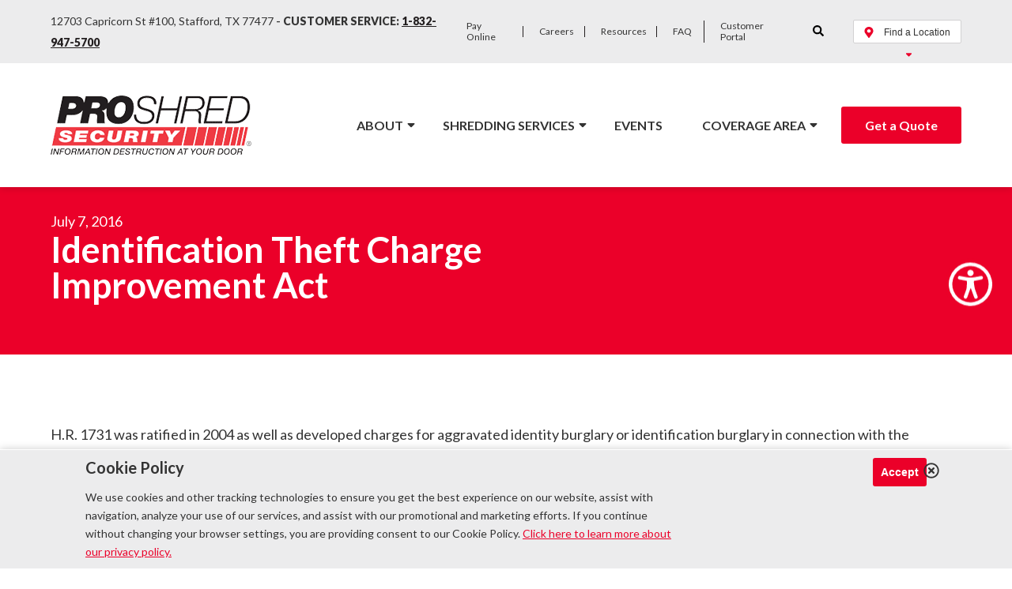

--- FILE ---
content_type: text/html; charset=UTF-8
request_url: https://www.proshred.com/houston/identification-theft-charge-improvement-act/
body_size: 24531
content:
    <!DOCTYPE html>
<html lang="en-US">
    <head>
		<link rel="preconnect" href="https://connect.facebook.net"><link rel="preconnect" href="https://d31y97ze264gaa.cloudfront.net"><link rel="preconnect" href="https://www.googleadservices.com"><link rel="preconnect" href="https://www.google-analytics.com"><link rel="preconnect" href="https://www.gstatic.com"><link rel="preconnect" href="https://www.facebook.com"><link rel="preconnect" href="https://stats.g.doubleclick.net"><link rel="preconnect" href="https://static.doubleclick.net"><link rel="preconnect" href="https://googleads.g.doubleclick.net"><link rel="preconnect" href="https://www.googletagmanager.com">        <meta charset="UTF-8"/>
        <meta name="viewport" content="width=device-width, initial-scale=1, maximum-scale=5"/>

		            <link rel="apple-touch-icon" sizes="180x180" href="https://www.proshred.com/houston/wp-content/themes/proshred/images/apple-touch-icon.png">
            <link rel="icon" type="image/png" sizes="32x32" href="https://www.proshred.com/houston/wp-content/themes/proshred/images/favicon-32x32.png">
            <link rel="icon" type="image/png" sizes="16x16" href="https://www.proshred.com/houston/wp-content/themes/proshred/images/favicon-16x16.png">
            <link rel="manifest" href="https://www.proshred.com/houston/wp-content/themes/proshred/images/site.webmanifest">
            <link rel="mask-icon" href="https://www.proshred.com/houston/wp-content/themes/proshred/images/safari-pinned-tab.svg" color="#ee3d42">
            <link rel="shortcut icon" href="https://www.proshred.com/houston/wp-content/themes/proshred/images/favicon.ico">
            <meta name="msapplication-TileColor" content="#ffffff">
            <meta name="msapplication-config" content="https://www.proshred.com/houston/wp-content/themes/proshred/images/browserconfig.xml">
            <meta name="theme-color" content="#ffffff">
		
		<meta name='robots' content='index, follow, max-image-preview:large, max-snippet:-1, max-video-preview:-1' />

	<!-- This site is optimized with the Yoast SEO Premium plugin v24.6 (Yoast SEO v26.7) - https://yoast.com/wordpress/plugins/seo/ -->
	<title>Identification Theft Charge Improvement Act | Proshred®</title>
<link data-rocket-preload as="style" href="https://fonts.googleapis.com/css2?family=Lato%3Awght%40400%3B700%3B900&#038;ver=6.9&#038;display=swap" rel="preload">
<link href="https://fonts.googleapis.com/css2?family=Lato%3Awght%40400%3B700%3B900&#038;ver=6.9&#038;display=swap" media="print" onload="this.media=&#039;all&#039;" rel="stylesheet">
<noscript><link rel="stylesheet" href="https://fonts.googleapis.com/css2?family=Lato%3Awght%40400%3B700%3B900&#038;ver=6.9&#038;display=swap"></noscript>
	<meta name="description" content="Improper document destruction accounts for the 70% of identity theft that happens to employees. Learn how to properly dispose your papers with Proshred®." />
	<link rel="canonical" href="https://www.proshred.com/houston/identification-theft-charge-improvement-act/" />
	<meta property="og:locale" content="en_US" />
	<meta property="og:type" content="article" />
	<meta property="og:title" content="Identification Theft Charge Improvement Act" />
	<meta property="og:description" content="Improper document destruction accounts for the 70% of identity theft that happens to employees. Learn how to properly dispose your papers with Proshred®." />
	<meta property="og:url" content="https://www.proshred.com/houston/identification-theft-charge-improvement-act/" />
	<meta property="og:site_name" content="Proshred® Houston" />
	<meta property="article:published_time" content="2016-07-07T17:09:22+00:00" />
	<meta property="article:modified_time" content="2020-08-05T16:44:14+00:00" />
	<meta name="author" content="bayshore" />
	<meta name="twitter:card" content="summary_large_image" />
	<meta name="twitter:label1" content="Written by" />
	<meta name="twitter:data1" content="bayshore" />
	<meta name="twitter:label2" content="Est. reading time" />
	<meta name="twitter:data2" content="2 minutes" />
	<script type="application/ld+json" class="yoast-schema-graph">{"@context":"https://schema.org","@graph":[{"@type":"Article","@id":"https://www.proshred.com/houston/identification-theft-charge-improvement-act/#article","isPartOf":{"@id":"https://www.proshred.com/houston/identification-theft-charge-improvement-act/"},"author":{"name":"bayshore","@id":"https://www.proshred.com/houston/#/schema/person/29486e7b8197707190730ddc67a76703"},"headline":"Identification Theft Charge Improvement Act","datePublished":"2016-07-07T17:09:22+00:00","dateModified":"2020-08-05T16:44:14+00:00","mainEntityOfPage":{"@id":"https://www.proshred.com/houston/identification-theft-charge-improvement-act/"},"wordCount":386,"commentCount":0,"articleSection":["Info Articles"],"inLanguage":"en-US","potentialAction":[{"@type":"CommentAction","name":"Comment","target":["https://www.proshred.com/houston/identification-theft-charge-improvement-act/#respond"]}]},{"@type":"WebPage","@id":"https://www.proshred.com/houston/identification-theft-charge-improvement-act/","url":"https://www.proshred.com/houston/identification-theft-charge-improvement-act/","name":"Identification Theft Charge Improvement Act | Proshred®","isPartOf":{"@id":"https://www.proshred.com/houston/#website"},"datePublished":"2016-07-07T17:09:22+00:00","dateModified":"2020-08-05T16:44:14+00:00","author":{"@id":"https://www.proshred.com/houston/#/schema/person/29486e7b8197707190730ddc67a76703"},"description":"Improper document destruction accounts for the 70% of identity theft that happens to employees. Learn how to properly dispose your papers with Proshred®.","breadcrumb":{"@id":"https://www.proshred.com/houston/identification-theft-charge-improvement-act/#breadcrumb"},"inLanguage":"en-US","potentialAction":[{"@type":"ReadAction","target":["https://www.proshred.com/houston/identification-theft-charge-improvement-act/"]}]},{"@type":"BreadcrumbList","@id":"https://www.proshred.com/houston/identification-theft-charge-improvement-act/#breadcrumb","itemListElement":[{"@type":"ListItem","position":1,"name":"Home","item":"https://www.proshred.com/houston/"},{"@type":"ListItem","position":2,"name":"Resources","item":"https://www.proshred.com/houston/resources/"},{"@type":"ListItem","position":3,"name":"Identification Theft Charge Improvement Act"}]},{"@type":"WebSite","@id":"https://www.proshred.com/houston/#website","url":"https://www.proshred.com/houston/","name":"Proshred® Houston","description":"Just another Paper Shredding Services | Document Destruction  | Proshred Sites site","potentialAction":[{"@type":"SearchAction","target":{"@type":"EntryPoint","urlTemplate":"https://www.proshred.com/houston/?s={search_term_string}"},"query-input":{"@type":"PropertyValueSpecification","valueRequired":true,"valueName":"search_term_string"}}],"inLanguage":"en-US"},{"@type":"Person","@id":"https://www.proshred.com/houston/#/schema/person/29486e7b8197707190730ddc67a76703","name":"bayshore","image":{"@type":"ImageObject","inLanguage":"en-US","@id":"https://www.proshred.com/houston/#/schema/person/image/","url":"https://secure.gravatar.com/avatar/dddf8adb4ae20f6096fb12abd00d68dfe07f74a1fd86fac1c737e5061b95bd27?s=96&d=mm&r=g","contentUrl":"https://secure.gravatar.com/avatar/dddf8adb4ae20f6096fb12abd00d68dfe07f74a1fd86fac1c737e5061b95bd27?s=96&d=mm&r=g","caption":"bayshore"},"url":"https://www.proshred.com/houston/author/bayshore/"}]}</script>
	<!-- / Yoast SEO Premium plugin. -->


<link rel='dns-prefetch' href='//fonts.googleapis.com' />
<link href='https://fonts.gstatic.com' crossorigin rel='preconnect' />
<link rel="alternate" type="application/rss+xml" title="Proshred® Houston &raquo; Feed" href="https://www.proshred.com/houston/feed/" />
<link rel="alternate" type="application/rss+xml" title="Proshred® Houston &raquo; Comments Feed" href="https://www.proshred.com/houston/comments/feed/" />
<link rel="alternate" type="application/rss+xml" title="Proshred® Houston &raquo; Identification Theft Charge Improvement Act Comments Feed" href="https://www.proshred.com/houston/identification-theft-charge-improvement-act/feed/" />
<link rel="alternate" title="oEmbed (JSON)" type="application/json+oembed" href="https://www.proshred.com/houston/wp-json/oembed/1.0/embed?url=https%3A%2F%2Fwww.proshred.com%2Fhouston%2Fidentification-theft-charge-improvement-act%2F" />
<link rel="alternate" title="oEmbed (XML)" type="text/xml+oembed" href="https://www.proshred.com/houston/wp-json/oembed/1.0/embed?url=https%3A%2F%2Fwww.proshred.com%2Fhouston%2Fidentification-theft-charge-improvement-act%2F&#038;format=xml" />
<link rel="alternate" type="application/rss+xml" title="Proshred® Houston &raquo; Stories Feed" href="https://www.proshred.com/houston/web-stories/feed/"><style id='wp-img-auto-sizes-contain-inline-css' type='text/css'>
img:is([sizes=auto i],[sizes^="auto," i]){contain-intrinsic-size:3000px 1500px}
/*# sourceURL=wp-img-auto-sizes-contain-inline-css */
</style>
<style id='wp-emoji-styles-inline-css' type='text/css'>

	img.wp-smiley, img.emoji {
		display: inline !important;
		border: none !important;
		box-shadow: none !important;
		height: 1em !important;
		width: 1em !important;
		margin: 0 0.07em !important;
		vertical-align: -0.1em !important;
		background: none !important;
		padding: 0 !important;
	}
/*# sourceURL=wp-emoji-styles-inline-css */
</style>
<link rel="stylesheet preload" as="style" onload="this.rel='stylesheet'" id='wp-block-library-css' href='https://www.proshred.com/houston/wp-includes/css/dist/block-library/style.min.css?ver=6.9' type='text/css' media='all' />
<style id='classic-theme-styles-inline-css' type='text/css'>
/*! This file is auto-generated */
.wp-block-button__link{color:#fff;background-color:#32373c;border-radius:9999px;box-shadow:none;text-decoration:none;padding:calc(.667em + 2px) calc(1.333em + 2px);font-size:1.125em}.wp-block-file__button{background:#32373c;color:#fff;text-decoration:none}
/*# sourceURL=/wp-includes/css/classic-themes.min.css */
</style>
<style id='global-styles-inline-css' type='text/css'>
:root{--wp--preset--aspect-ratio--square: 1;--wp--preset--aspect-ratio--4-3: 4/3;--wp--preset--aspect-ratio--3-4: 3/4;--wp--preset--aspect-ratio--3-2: 3/2;--wp--preset--aspect-ratio--2-3: 2/3;--wp--preset--aspect-ratio--16-9: 16/9;--wp--preset--aspect-ratio--9-16: 9/16;--wp--preset--color--black: #000000;--wp--preset--color--cyan-bluish-gray: #abb8c3;--wp--preset--color--white: #ffffff;--wp--preset--color--pale-pink: #f78da7;--wp--preset--color--vivid-red: #cf2e2e;--wp--preset--color--luminous-vivid-orange: #ff6900;--wp--preset--color--luminous-vivid-amber: #fcb900;--wp--preset--color--light-green-cyan: #7bdcb5;--wp--preset--color--vivid-green-cyan: #00d084;--wp--preset--color--pale-cyan-blue: #8ed1fc;--wp--preset--color--vivid-cyan-blue: #0693e3;--wp--preset--color--vivid-purple: #9b51e0;--wp--preset--gradient--vivid-cyan-blue-to-vivid-purple: linear-gradient(135deg,rgb(6,147,227) 0%,rgb(155,81,224) 100%);--wp--preset--gradient--light-green-cyan-to-vivid-green-cyan: linear-gradient(135deg,rgb(122,220,180) 0%,rgb(0,208,130) 100%);--wp--preset--gradient--luminous-vivid-amber-to-luminous-vivid-orange: linear-gradient(135deg,rgb(252,185,0) 0%,rgb(255,105,0) 100%);--wp--preset--gradient--luminous-vivid-orange-to-vivid-red: linear-gradient(135deg,rgb(255,105,0) 0%,rgb(207,46,46) 100%);--wp--preset--gradient--very-light-gray-to-cyan-bluish-gray: linear-gradient(135deg,rgb(238,238,238) 0%,rgb(169,184,195) 100%);--wp--preset--gradient--cool-to-warm-spectrum: linear-gradient(135deg,rgb(74,234,220) 0%,rgb(151,120,209) 20%,rgb(207,42,186) 40%,rgb(238,44,130) 60%,rgb(251,105,98) 80%,rgb(254,248,76) 100%);--wp--preset--gradient--blush-light-purple: linear-gradient(135deg,rgb(255,206,236) 0%,rgb(152,150,240) 100%);--wp--preset--gradient--blush-bordeaux: linear-gradient(135deg,rgb(254,205,165) 0%,rgb(254,45,45) 50%,rgb(107,0,62) 100%);--wp--preset--gradient--luminous-dusk: linear-gradient(135deg,rgb(255,203,112) 0%,rgb(199,81,192) 50%,rgb(65,88,208) 100%);--wp--preset--gradient--pale-ocean: linear-gradient(135deg,rgb(255,245,203) 0%,rgb(182,227,212) 50%,rgb(51,167,181) 100%);--wp--preset--gradient--electric-grass: linear-gradient(135deg,rgb(202,248,128) 0%,rgb(113,206,126) 100%);--wp--preset--gradient--midnight: linear-gradient(135deg,rgb(2,3,129) 0%,rgb(40,116,252) 100%);--wp--preset--font-size--small: 13px;--wp--preset--font-size--medium: 20px;--wp--preset--font-size--large: 36px;--wp--preset--font-size--x-large: 42px;--wp--preset--spacing--20: 0.44rem;--wp--preset--spacing--30: 0.67rem;--wp--preset--spacing--40: 1rem;--wp--preset--spacing--50: 1.5rem;--wp--preset--spacing--60: 2.25rem;--wp--preset--spacing--70: 3.38rem;--wp--preset--spacing--80: 5.06rem;--wp--preset--shadow--natural: 6px 6px 9px rgba(0, 0, 0, 0.2);--wp--preset--shadow--deep: 12px 12px 50px rgba(0, 0, 0, 0.4);--wp--preset--shadow--sharp: 6px 6px 0px rgba(0, 0, 0, 0.2);--wp--preset--shadow--outlined: 6px 6px 0px -3px rgb(255, 255, 255), 6px 6px rgb(0, 0, 0);--wp--preset--shadow--crisp: 6px 6px 0px rgb(0, 0, 0);}:where(.is-layout-flex){gap: 0.5em;}:where(.is-layout-grid){gap: 0.5em;}body .is-layout-flex{display: flex;}.is-layout-flex{flex-wrap: wrap;align-items: center;}.is-layout-flex > :is(*, div){margin: 0;}body .is-layout-grid{display: grid;}.is-layout-grid > :is(*, div){margin: 0;}:where(.wp-block-columns.is-layout-flex){gap: 2em;}:where(.wp-block-columns.is-layout-grid){gap: 2em;}:where(.wp-block-post-template.is-layout-flex){gap: 1.25em;}:where(.wp-block-post-template.is-layout-grid){gap: 1.25em;}.has-black-color{color: var(--wp--preset--color--black) !important;}.has-cyan-bluish-gray-color{color: var(--wp--preset--color--cyan-bluish-gray) !important;}.has-white-color{color: var(--wp--preset--color--white) !important;}.has-pale-pink-color{color: var(--wp--preset--color--pale-pink) !important;}.has-vivid-red-color{color: var(--wp--preset--color--vivid-red) !important;}.has-luminous-vivid-orange-color{color: var(--wp--preset--color--luminous-vivid-orange) !important;}.has-luminous-vivid-amber-color{color: var(--wp--preset--color--luminous-vivid-amber) !important;}.has-light-green-cyan-color{color: var(--wp--preset--color--light-green-cyan) !important;}.has-vivid-green-cyan-color{color: var(--wp--preset--color--vivid-green-cyan) !important;}.has-pale-cyan-blue-color{color: var(--wp--preset--color--pale-cyan-blue) !important;}.has-vivid-cyan-blue-color{color: var(--wp--preset--color--vivid-cyan-blue) !important;}.has-vivid-purple-color{color: var(--wp--preset--color--vivid-purple) !important;}.has-black-background-color{background-color: var(--wp--preset--color--black) !important;}.has-cyan-bluish-gray-background-color{background-color: var(--wp--preset--color--cyan-bluish-gray) !important;}.has-white-background-color{background-color: var(--wp--preset--color--white) !important;}.has-pale-pink-background-color{background-color: var(--wp--preset--color--pale-pink) !important;}.has-vivid-red-background-color{background-color: var(--wp--preset--color--vivid-red) !important;}.has-luminous-vivid-orange-background-color{background-color: var(--wp--preset--color--luminous-vivid-orange) !important;}.has-luminous-vivid-amber-background-color{background-color: var(--wp--preset--color--luminous-vivid-amber) !important;}.has-light-green-cyan-background-color{background-color: var(--wp--preset--color--light-green-cyan) !important;}.has-vivid-green-cyan-background-color{background-color: var(--wp--preset--color--vivid-green-cyan) !important;}.has-pale-cyan-blue-background-color{background-color: var(--wp--preset--color--pale-cyan-blue) !important;}.has-vivid-cyan-blue-background-color{background-color: var(--wp--preset--color--vivid-cyan-blue) !important;}.has-vivid-purple-background-color{background-color: var(--wp--preset--color--vivid-purple) !important;}.has-black-border-color{border-color: var(--wp--preset--color--black) !important;}.has-cyan-bluish-gray-border-color{border-color: var(--wp--preset--color--cyan-bluish-gray) !important;}.has-white-border-color{border-color: var(--wp--preset--color--white) !important;}.has-pale-pink-border-color{border-color: var(--wp--preset--color--pale-pink) !important;}.has-vivid-red-border-color{border-color: var(--wp--preset--color--vivid-red) !important;}.has-luminous-vivid-orange-border-color{border-color: var(--wp--preset--color--luminous-vivid-orange) !important;}.has-luminous-vivid-amber-border-color{border-color: var(--wp--preset--color--luminous-vivid-amber) !important;}.has-light-green-cyan-border-color{border-color: var(--wp--preset--color--light-green-cyan) !important;}.has-vivid-green-cyan-border-color{border-color: var(--wp--preset--color--vivid-green-cyan) !important;}.has-pale-cyan-blue-border-color{border-color: var(--wp--preset--color--pale-cyan-blue) !important;}.has-vivid-cyan-blue-border-color{border-color: var(--wp--preset--color--vivid-cyan-blue) !important;}.has-vivid-purple-border-color{border-color: var(--wp--preset--color--vivid-purple) !important;}.has-vivid-cyan-blue-to-vivid-purple-gradient-background{background: var(--wp--preset--gradient--vivid-cyan-blue-to-vivid-purple) !important;}.has-light-green-cyan-to-vivid-green-cyan-gradient-background{background: var(--wp--preset--gradient--light-green-cyan-to-vivid-green-cyan) !important;}.has-luminous-vivid-amber-to-luminous-vivid-orange-gradient-background{background: var(--wp--preset--gradient--luminous-vivid-amber-to-luminous-vivid-orange) !important;}.has-luminous-vivid-orange-to-vivid-red-gradient-background{background: var(--wp--preset--gradient--luminous-vivid-orange-to-vivid-red) !important;}.has-very-light-gray-to-cyan-bluish-gray-gradient-background{background: var(--wp--preset--gradient--very-light-gray-to-cyan-bluish-gray) !important;}.has-cool-to-warm-spectrum-gradient-background{background: var(--wp--preset--gradient--cool-to-warm-spectrum) !important;}.has-blush-light-purple-gradient-background{background: var(--wp--preset--gradient--blush-light-purple) !important;}.has-blush-bordeaux-gradient-background{background: var(--wp--preset--gradient--blush-bordeaux) !important;}.has-luminous-dusk-gradient-background{background: var(--wp--preset--gradient--luminous-dusk) !important;}.has-pale-ocean-gradient-background{background: var(--wp--preset--gradient--pale-ocean) !important;}.has-electric-grass-gradient-background{background: var(--wp--preset--gradient--electric-grass) !important;}.has-midnight-gradient-background{background: var(--wp--preset--gradient--midnight) !important;}.has-small-font-size{font-size: var(--wp--preset--font-size--small) !important;}.has-medium-font-size{font-size: var(--wp--preset--font-size--medium) !important;}.has-large-font-size{font-size: var(--wp--preset--font-size--large) !important;}.has-x-large-font-size{font-size: var(--wp--preset--font-size--x-large) !important;}
:where(.wp-block-post-template.is-layout-flex){gap: 1.25em;}:where(.wp-block-post-template.is-layout-grid){gap: 1.25em;}
:where(.wp-block-term-template.is-layout-flex){gap: 1.25em;}:where(.wp-block-term-template.is-layout-grid){gap: 1.25em;}
:where(.wp-block-columns.is-layout-flex){gap: 2em;}:where(.wp-block-columns.is-layout-grid){gap: 2em;}
:root :where(.wp-block-pullquote){font-size: 1.5em;line-height: 1.6;}
/*# sourceURL=global-styles-inline-css */
</style>
<link data-minify="1" rel="stylesheet preload" as="style" onload="this.rel='stylesheet'" id='yspl-public-style-css' href='https://www.proshred.com/houston/wp-content/cache/min/36/houston/wp-content/plugins/wp-widget-in-navigation/css/style.css?ver=1768316818' type='text/css' media='all' />
<link data-minify="1" rel="stylesheet preload" as="style" onload="this.rel='stylesheet'" id='contact-form-7-css' href='https://www.proshred.com/houston/wp-content/cache/min/36/houston/wp-content/plugins/contact-form-7/includes/css/styles.css?ver=1768316818' type='text/css' media='all' />
<link data-minify="1" rel="stylesheet preload" as="style" onload="this.rel='stylesheet'" id='wpcf7-redirect-script-frontend-css' href='https://www.proshred.com/houston/wp-content/cache/min/36/houston/wp-content/plugins/wpcf7-redirect/build/assets/frontend-script.css?ver=1768316818' type='text/css' media='all' />
<link data-minify="1" rel="stylesheet preload" as="style" onload="this.rel='stylesheet'" id='netsposts_css-css' href='https://www.proshred.com/houston/wp-content/cache/min/36/houston/wp-content/plugins/network-posts-extended/css/net_posts_extended.css?ver=1768316818' type='text/css' media='all' />
<link data-minify="1" rel="stylesheet preload" as="style" onload="this.rel='stylesheet'" id='netsposts_star_css-css' href='https://www.proshred.com/houston/wp-content/cache/min/36/houston/wp-content/plugins/network-posts-extended/css/fontawesome-stars.css?ver=1768316818' type='text/css' media='all' />

<link data-minify="1" rel="stylesheet preload" as="style" onload="this.rel='stylesheet'" id='bss_slick_style-css' href='https://www.proshred.com/houston/wp-content/cache/min/36/houston/wp-content/plugins/bayshore_custom_widgets/css/slick.css?ver=1768316818' type='text/css' media='all' />
<link rel="stylesheet preload" as="style" onload="this.rel='stylesheet'" id='bss_stylesheet-css' href='https://www.proshred.com/houston/wp-content/themes/proshred/style.css?ver=7.6.0' type='text/css' media='all' />
<link data-minify="1" rel="stylesheet preload" as="style" onload="this.rel='stylesheet'" id='wprevpro_w3-css' href='https://www.proshred.com/houston/wp-content/cache/min/36/houston/wp-content/plugins/wp-review-slider-pro-premium/public/css/wprevpro_w3.css?ver=1768316818' type='text/css' media='all' />
<link data-minify="1" rel="stylesheet preload" as="style" onload="this.rel='stylesheet'" id='dnd-upload-cf7-css' href='https://www.proshred.com/houston/wp-content/cache/min/36/houston/wp-content/plugins/drag-and-drop-multiple-file-upload-contact-form-7/assets/css/dnd-upload-cf7.css?ver=1768316818' type='text/css' media='all' />
<script type="text/javascript" src="https://www.proshred.com/houston/wp-includes/js/tinymce/tinymce.min.js?ver=49110-20250317" id="wp-tinymce-root-js" data-rocket-defer defer></script>
<script type="text/javascript" src="https://www.proshred.com/houston/wp-includes/js/tinymce/plugins/compat3x/plugin.min.js?ver=49110-20250317" id="wp-tinymce-js" data-rocket-defer defer></script>
<script type="text/javascript" src="https://www.proshred.com/houston/wp-content/themes/proshred/js/jquery-3.4.1.min.js?ver=3.4.1" id="jquery-js"></script>
<script type="text/javascript" id="bss-ajax-script-js-extra">
/* <![CDATA[ */
var bssajax = {"ajaxurl":"https://www.proshred.com/houston/wp-admin/admin-ajax.php"};
//# sourceURL=bss-ajax-script-js-extra
/* ]]> */
</script>
<script data-minify="1" type="text/javascript" src="https://www.proshred.com/houston/wp-content/cache/min/36/houston/wp-content/themes/proshred/js/ajax.js?ver=1737051135" id="bss-ajax-script-js" data-rocket-defer defer></script>
<link rel="https://api.w.org/" href="https://www.proshred.com/houston/wp-json/" /><link rel="alternate" title="JSON" type="application/json" href="https://www.proshred.com/houston/wp-json/wp/v2/posts/146" /><link rel="EditURI" type="application/rsd+xml" title="RSD" href="https://www.proshred.com/houston/xmlrpc.php?rsd" />
<meta name="generator" content="WordPress 6.9" />
<link rel='shortlink' href='https://www.proshred.com/houston/?p=146' />

        <script type="text/javascript">
            var jQueryMigrateHelperHasSentDowngrade = false;

			window.onerror = function( msg, url, line, col, error ) {
				// Break out early, do not processing if a downgrade reqeust was already sent.
				if ( jQueryMigrateHelperHasSentDowngrade ) {
					return true;
                }

				var xhr = new XMLHttpRequest();
				var nonce = 'eae4944b26';
				var jQueryFunctions = [
					'andSelf',
					'browser',
					'live',
					'boxModel',
					'support.boxModel',
					'size',
					'swap',
					'clean',
					'sub',
                ];
				var match_pattern = /\)\.(.+?) is not a function/;
                var erroredFunction = msg.match( match_pattern );

                // If there was no matching functions, do not try to downgrade.
                if ( null === erroredFunction || typeof erroredFunction !== 'object' || typeof erroredFunction[1] === "undefined" || -1 === jQueryFunctions.indexOf( erroredFunction[1] ) ) {
                    return true;
                }

                // Set that we've now attempted a downgrade request.
                jQueryMigrateHelperHasSentDowngrade = true;

				xhr.open( 'POST', 'https://www.proshred.com/houston/wp-admin/admin-ajax.php' );
				xhr.setRequestHeader( 'Content-Type', 'application/x-www-form-urlencoded' );
				xhr.onload = function () {
					var response,
                        reload = false;

					if ( 200 === xhr.status ) {
                        try {
                        	response = JSON.parse( xhr.response );

                        	reload = response.data.reload;
                        } catch ( e ) {
                        	reload = false;
                        }
                    }

					// Automatically reload the page if a deprecation caused an automatic downgrade, ensure visitors get the best possible experience.
					if ( reload ) {
						location.reload();
                    }
				};

				xhr.send( encodeURI( 'action=jquery-migrate-downgrade-version&_wpnonce=' + nonce ) );

				// Suppress error alerts in older browsers
				return true;
			}
        </script>

		<link rel="pingback" href="https://www.proshred.com/houston/xmlrpc.php" />
<meta name="generator" content="Elementor 3.34.1; features: e_font_icon_svg, additional_custom_breakpoints; settings: css_print_method-external, google_font-enabled, font_display-auto">
<style type="text/css">.recentcomments a{display:inline !important;padding:0 !important;margin:0 !important;}</style>			<style>
				.e-con.e-parent:nth-of-type(n+4):not(.e-lazyloaded):not(.e-no-lazyload),
				.e-con.e-parent:nth-of-type(n+4):not(.e-lazyloaded):not(.e-no-lazyload) * {
					background-image: none !important;
				}
				@media screen and (max-height: 1024px) {
					.e-con.e-parent:nth-of-type(n+3):not(.e-lazyloaded):not(.e-no-lazyload),
					.e-con.e-parent:nth-of-type(n+3):not(.e-lazyloaded):not(.e-no-lazyload) * {
						background-image: none !important;
					}
				}
				@media screen and (max-height: 640px) {
					.e-con.e-parent:nth-of-type(n+2):not(.e-lazyloaded):not(.e-no-lazyload),
					.e-con.e-parent:nth-of-type(n+2):not(.e-lazyloaded):not(.e-no-lazyload) * {
						background-image: none !important;
					}
				}
			</style>
					<style type="text/css" id="wp-custom-css">
			.slick-list{overflow:hidden;}		</style>
		<noscript><style id="rocket-lazyload-nojs-css">.rll-youtube-player, [data-lazy-src]{display:none !important;}</style></noscript>
		<script>
window.dataLayer = window.dataLayer || [];
window.dataLayer.push({ 'locationID': 'houston' });
</script>

<!-- Google Tag Manager -->
<script>(function(w,d,s,l,i){w[l]=w[l]||[];w[l].push({'gtm.start':
new Date().getTime(),event:'gtm.js'});var f=d.getElementsByTagName(s)[0],
j=d.createElement(s),dl=l!='dataLayer'?'&l='+l:'';j.async=true;j.src=
'https://www.googletagmanager.com/gtm.js?id='+i+dl;f.parentNode.insertBefore(j,f);
})(window,document,'script','dataLayer','GTM-TRWNKNZ');</script>
<!-- End Google Tag Manager -->

<!-- Google Tag Manager -->
<script>(function(w,d,s,l,i){w[l]=w[l]||[];w[l].push({'gtm.start':
new Date().getTime(),event:'gtm.js'});var f=d.getElementsByTagName(s)[0],
j=d.createElement(s),dl=l!='dataLayer'?'&l='+l:'';j.async=true;j.src=
'https://www.googletagmanager.com/gtm.js?id='+i+dl;f.parentNode.insertBefore(j,f);
})(window,document,'script','dataLayer','GTM-5S599S3');</script>
<!-- End Google Tag Manager -->
<script src="https://e1e4954093cb4f188d1431fad5d3322f.js.ubembed.com" async></script>    <meta name="generator" content="WP Rocket 3.19.4" data-wpr-features="wpr_defer_js wpr_minify_js wpr_lazyload_images wpr_minify_css wpr_preload_links wpr_desktop" /></head>
<body class="wp-singular post-template-default single single-post postid-146 single-format-standard wp-theme-proshred elementor-default elementor-kit-5058">

<!-- Google Tag Manager (noscript) -->
<noscript><iframe src="https://www.googletagmanager.com/ns.html?id=GTM-TRWNKNZ"
height="0" width="0" style="display:none;visibility:hidden"></iframe></noscript>
<!-- End Google Tag Manager (noscript) -->

<!-- Google Tag Manager (noscript) -->
<noscript><iframe src="https://www.googletagmanager.com/ns.html?id=GTM-5S599S3"
height="0" width="0" style="display:none;visibility:hidden"></iframe></noscript>
<!-- End Google Tag Manager (noscript) -->
    <div data-rocket-location-hash="414803201ceb5679a2041838c6b12020" class="ada-gotocontent">
        <a href="#maincontent">Go to Content</a>
    </div>

    <header data-rocket-location-hash="109a1e1445796117ffdeb32d66cb7c5a" id="siteheader">
        <div data-rocket-location-hash="affa14cdb4c5a6244bded5829a133b96" class="top-header">
            <div data-rocket-location-hash="4c0bf78c47c78da60d59ccfd9f86e974" class="wrapper">
				                    <div class="aux-addressphone flexcol">
	                    		                    12703 Capricorn St #100, Stafford, TX 77477<span style="font-weight:bold;"> - </span>	                                            <strong>
		                    Customer Service: <a href="tel:1-832-947-5700">1-832-947-5700</a>                        </strong>
                    </div>
				                <div class="aux-menu flexcol">
                    <nav role="navigation">
						<div class="menu-aux-menu-container"><ul id="menu-aux-menu" class="menu"><li id="menu-item-3470" class="menu-item menu-item-type-post_type menu-item-object-page menu-item-3470"><a href="https://www.proshred.com/houston/pay-online/">Pay Online</a></li>
<li id="menu-item-111" class="menu-item menu-item-type-post_type menu-item-object-page menu-item-111"><a href="https://www.proshred.com/houston/careers/">Careers</a></li>
<li id="menu-item-2246" class="menu-item menu-item-type-post_type menu-item-object-page current_page_parent menu-item-2246"><a href="https://www.proshred.com/houston/resources/">Resources</a></li>
<li id="menu-item-2640" class="menu-item menu-item-type-custom menu-item-object-custom menu-item-2640"><a href="https://www.proshred.com/frequently-asked-questions/">FAQ</a></li>
<li id="menu-item-5022" class="menu-item menu-item-type-custom menu-item-object-custom menu-item-5022"><a href="https://customers.proshred.com:8181/DHSRMWeb">Customer Portal</a></li>
</ul></div>                    </nav>
                </div>
                <div class="aux-search flexcol">
                    <div class="aux-search-container">
                        <button class="aux-search-bttn">
                            <svg xmlns="http://www.w3.org/2000/svg" width="14" height="14" viewBox="0 0 14 14" class="icon-search">
                                <path data-name="Icon awesome-search" d="M13.81,12.106,11.083,9.38a.656.656,0,0,0-.465-.191h-.446a5.685,5.685,0,1,0-.984.984v.446a.656.656,0,0,0,.191.465l2.726,2.726a.654.654,0,0,0,.927,0l.774-.774a.659.659,0,0,0,0-.93ZM5.688,9.188a3.5,3.5,0,1,1,3.5-3.5A3.5,3.5,0,0,1,5.688,9.188Z"/>
                            </svg>
                            <svg xmlns="http://www.w3.org/2000/svg" width="14" height="14" viewBox="0 0 14 14" class="icon-close">
                                <path data-name="Icon ionic-md-close" d="M21.523,8.923l-1.4-1.4-5.6,5.6-5.6-5.6-1.4,1.4,5.6,5.6-5.6,5.6,1.4,1.4,5.6-5.6,5.6,5.6,1.4-1.4-5.6-5.6Z" transform="translate(-7.523 -7.523)"/>
                            </svg>
                        </button>
                    </div>
					                        <div class="aux-zipdd">
                            <button class="auxsearch-toggle">
                                <i class="map-marker">
                                    <svg xmlns="http://www.w3.org/2000/svg" xmlns:xlink="http://www.w3.org/1999/xlink" width="11pt" height="14pt" viewBox="0 0 11 14" version="1.1">
                                        <g id="surface1">
                                            <path style="stroke:none;fill-rule:nonzero;fill:var(--proshred-primary-color);fill-opacity:1;" d="M 4.933594 13.71875 C 0.773438 7.957031 0 7.367188 0 5.25 C 0 2.351562 2.460938 0 5.5 0 C 8.539062 0 11 2.351562 11 5.25 C 11 7.367188 10.226562 7.957031 6.066406 13.71875 C 5.792969 14.09375 5.207031 14.09375 4.933594 13.71875 Z M 5.5 7.4375 C 6.765625 7.4375 7.792969 6.457031 7.792969 5.25 C 7.792969 4.042969 6.765625 3.0625 5.5 3.0625 C 4.234375 3.0625 3.207031 4.042969 3.207031 5.25 C 3.207031 6.457031 4.234375 7.4375 5.5 7.4375 Z M 5.5 7.4375 "/>
                                        </g>
                                    </svg>
                                </i>
                                Find a Location
                                <i class="sort-down">
                                    <svg fill="var(--proshred-primary-color)" xmlns="http://www.w3.org/2000/svg" viewBox="0 0 320 512">
                                        <path d="M41 288h238c21.4 0 32.1 25.9 17 41L177 448c-9.4 9.4-24.6 9.4-33.9 0L24 329c-15.1-15.1-4.4-41 17-41z"/>
                                    </svg>
                                </i>
                            </button>
                            <div class="search-dd-wrapper">
                                <!-- <input type="text" class="zip-field" placeholder="Zip Code"><button class="zip-search"><span>Search</span></button> -->
                                <input type="text" required pattern="^\d{5}$|(^[ABCEGHJKLMNPRSTVXY]{1}\d{1}[A-Z]{1} *\d{1}[A-Z]{1}\d{1}$)" id="zip" class="zip-field" placeholder="ZIP Code">
                                <button id="btnValidity" class="zip-search"><span>Search</span></button>
                                <p>Please enter 5-digit US ZIP code or 6-character Canadian postal code</p>
                            </div>
                        </div>
					                </div>
            </div>
        </div>
        <div data-rocket-location-hash="ca11d207e35f839b7adf13ce121e408a" class="bottom-header megamenu-header">
            <div data-rocket-location-hash="1fb6feb7187960ee97019e6604a9d559" class="wrapper">
                <div class="header-logo flexcol">
					                    <a href="https://www.proshred.com/houston/"><img src="data:image/svg+xml,%3Csvg%20xmlns='http://www.w3.org/2000/svg'%20viewBox='0%200%20254%2075'%3E%3C/svg%3E" alt="Proshred Security Logo" width="254" height="75" data-lazy-src="https://www.proshred.com/wp-content/uploads/2019/06/proshred_logo.png"><noscript><img loading="lazy" src="https://www.proshred.com/wp-content/uploads/2019/06/proshred_logo.png" alt="Proshred Security Logo" width="254" height="75" loading="lazy"></noscript></a>
                </div>
                <div class="header-menu flexcol">
                    <button class="toggle-menu"><span>Toggle Mobile Menu</span>
                        <svg xmlns="http://www.w3.org/2000/svg" width="14" height="14" viewBox="0 0 14 14" class="icon-close">
                            <path data-name="Icon ionic-md-close" d="M21.523,8.923l-1.4-1.4-5.6,5.6-5.6-5.6-1.4,1.4,5.6,5.6-5.6,5.6,1.4,1.4,5.6-5.6,5.6,5.6,1.4-1.4-5.6-5.6Z" transform="translate(-7.523 -7.523)"></path>
                        </svg>
                    </button>
                    <nav role="navigation">
						<div class="menu-mega-menu-container"><ul id="menu-mega-menu" class="menu"><li id="menu-item-4512" class="menu-item menu-item-type-post_type menu-item-object-page menu-item-has-children menu-item-4512"><a href="https://www.proshred.com/houston/about-proshred-houston/">About</a>
<div class="megamenu-wrapper"><ul class="megamenu-submenu">
	<li id="menu-item-4582" class="menu-item menu-item-type-custom menu-item-object-custom menu-item-has-children menu-item-4582"><a href="#">Why Choose Proshred®</a>
	<div class="submenu-wrapper"><ul class="">
		<li id="menu-item-4568" class="menu-item menu-item-type-post_type menu-item-object-page menu-item-4568"><a href="https://www.proshred.com/houston/why-us/">Why Us</a></li>
		<li id="menu-item-4545" class="menu-item menu-item-type-post_type menu-item-object-page menu-item-4545"><a href="https://www.proshred.com/houston/partners/">Partners</a></li>
		<li id="menu-item-4532" class="menu-item menu-item-type-post_type menu-item-object-page menu-item-4532"><a href="https://www.proshred.com/houston/green-loyalty-program/">Green Loyalty Program</a></li>
		<li id="menu-item-4519" class="menu-item menu-item-type-post_type menu-item-object-page menu-item-4519"><a href="https://www.proshred.com/houston/certificate-of-destruction/">Certificate of Destruction</a></li>
	</ul></div>
</li>
	<li id="menu-item-4583" class="menu-item menu-item-type-custom menu-item-object-custom menu-item-has-children menu-item-4583"><a href="#">Privacy / Legislation</a>
	<div class="submenu-wrapper"><ul class="">
		<li id="menu-item-4542" class="menu-item menu-item-type-post_type menu-item-object-page menu-item-4542"><a href="https://www.proshred.com/houston/exactly-texas-information-disposal-act/">Legislation (IDA)</a></li>
		<li id="menu-item-4548" class="menu-item menu-item-type-post_type menu-item-object-page menu-item-4548"><a href="https://www.proshred.com/houston/privacy-legislation/">Privacy Legislation</a></li>
		<li id="menu-item-4535" class="menu-item menu-item-type-post_type menu-item-object-page menu-item-4535"><a href="https://www.proshred.com/houston/red-flags/">How to Comply with the Identity Theft Red Flags Rule</a></li>
		<li id="menu-item-4551" class="menu-item menu-item-type-post_type menu-item-object-page menu-item-4551"><a href="https://www.proshred.com/houston/risk-assessment/">Security Self-Assessment</a></li>
	</ul></div>
</li>
	<li id="menu-item-4584" class="menu-item menu-item-type-custom menu-item-object-custom menu-item-has-children menu-item-4584"><a href="#">What Our Customer Say</a>
	<div class="submenu-wrapper"><ul class="">
		<li id="menu-item-4570" class="menu-item menu-item-type-post_type menu-item-object-page menu-item-4570"><a href="https://www.proshred.com/houston/testimonials/">Testimonials</a></li>
	</ul></div>
</li>
	<li id="menu-item-4587" class="menu-item menu-item-type-yspl_win menu-item-object-yspl_win menu-item-4587">				<div class="yspl_win_wrap">
					<div class="yspl-widget-area">
							<div class="meganav-cta-block widget-meganavcta-2">
		<a href="https://www.proshred.com/houston/get-a-quote/" target="_self" class="meganav-cta-block-link">
			<span class="meganav-cta-block-title">Fast, affordable shredding</span>			<span class="meganav-cta-block-subtitle">Your Trusted Partner For Information Management</span>			<span class="meganav-cta-block-linktext">Get a Quote<i><svg xmlns="http://www.w3.org/2000/svg" xmlns:xlink="http://www.w3.org/1999/xlink" width="16pt" height="25pt" viewBox="0 0 16 25" version="1.1"><g><path style=" stroke:none;fill-rule:nonzero;fill:#fff;fill-opacity:1;" d="M 14.273438 13.328125 L 4.554688 22.816406 C 4.089844 23.277344 3.328125 23.277344 2.859375 22.816406 L 1.726562 21.710938 C 1.257812 21.253906 1.257812 20.515625 1.722656 20.054688 L 9.425781 12.5 L 1.722656 4.945312 C 1.257812 4.484375 1.257812 3.746094 1.726562 3.289062 L 2.859375 2.183594 C 3.328125 1.722656 4.089844 1.722656 4.554688 2.183594 L 14.273438 11.671875 C 14.742188 12.128906 14.742188 12.871094 14.273438 13.328125 Z M 14.273438 13.328125 "></path></g></svg></i></span>		</a>
	</div>
	
					</div>
				</div>
				</li>
</ul></div>
</li>
<li id="menu-item-4559" class="menu-item menu-item-type-post_type menu-item-object-page menu-item-has-children menu-item-4559"><a href="https://www.proshred.com/houston/shredding-services/">Shredding Services</a>
<div class="megamenu-wrapper"><ul class="megamenu-submenu">
	<li id="menu-item-4575" class="menu-item menu-item-type-custom menu-item-object-custom menu-item-has-children menu-item-4575"><a href="#">Paper Shredding</a>
	<div class="submenu-wrapper"><ul class="">
		<li id="menu-item-4525" class="menu-item menu-item-type-post_type menu-item-object-page menu-item-4525"><a href="https://www.proshred.com/houston/document-shredding/">Document Shredding Houston</a></li>
		<li id="menu-item-4553" class="menu-item menu-item-type-post_type menu-item-object-page menu-item-4553"><a href="https://www.proshred.com/houston/shredding-services/drop-off-shredding/">Drop-Off Shredding</a></li>
		<li id="menu-item-4556" class="menu-item menu-item-type-post_type menu-item-object-page menu-item-4556"><a href="https://www.proshred.com/houston/shredding-services/one-time-cleanout/">One-Time Cleanout</a></li>
		<li id="menu-item-4555" class="menu-item menu-item-type-post_type menu-item-object-page menu-item-4555"><a href="https://www.proshred.com/houston/shredding-services/on-going-service/">On-Going Service</a></li>
	</ul></div>
</li>
	<li id="menu-item-4576" class="menu-item menu-item-type-custom menu-item-object-custom menu-item-has-children menu-item-4576"><a href="#">Information Management</a>
	<div class="submenu-wrapper"><ul class="">
		<li id="menu-item-4580" class="menu-item menu-item-type-post_type menu-item-object-page menu-item-4580"><a href="https://www.proshred.com/houston/shredding-services/hard-drive-destruction/">Hard Drive Destruction</a></li>
		<li id="menu-item-4579" class="menu-item menu-item-type-post_type menu-item-object-page menu-item-4579"><a href="https://www.proshred.com/houston/shredding-services/houston-product-destruction/">Product Destruction</a></li>
	</ul></div>
</li>
	<li id="menu-item-4581" class="menu-item menu-item-type-custom menu-item-object-custom menu-item-has-children menu-item-4581"><a href="#">Technology</a>
	<div class="submenu-wrapper"><ul class="">
		<li id="menu-item-4578" class="menu-item menu-item-type-post_type menu-item-object-page menu-item-4578"><a href="https://www.proshred.com/houston/shredding-process/">Shredding Process</a></li>
		<li id="menu-item-4561" class="menu-item menu-item-type-post_type menu-item-object-page menu-item-4561"><a href="https://www.proshred.com/houston/shredvantage/">ShredVANTAGE Containers</a></li>
		<li id="menu-item-4552" class="menu-item menu-item-type-post_type menu-item-object-page menu-item-4552"><a href="https://www.proshred.com/houston/shredding-bins-consoles/">Shredding Bins and Consoles</a></li>
		<li id="menu-item-4577" class="menu-item menu-item-type-post_type menu-item-object-page menu-item-4577"><a href="https://www.proshred.com/houston/shredding-trucks/">Shredding Trucks</a></li>
	</ul></div>
</li>
	<li id="menu-item-4537" class="menu-item menu-item-type-post_type menu-item-object-page menu-item-has-children menu-item-4537"><a href="https://www.proshred.com/houston/industries/">Industries</a>
	<div class="submenu-wrapper"><ul class="">
		<li id="menu-item-4518" class="menu-item menu-item-type-post_type menu-item-object-page menu-item-4518"><a href="https://www.proshred.com/houston/business-shredding-services/">Business Shredding Services</a></li>
		<li id="menu-item-4528" class="menu-item menu-item-type-post_type menu-item-object-page menu-item-4528"><a href="https://www.proshred.com/houston/financial-record-shredding/">Financial Record Shredding</a></li>
		<li id="menu-item-4533" class="menu-item menu-item-type-post_type menu-item-object-page menu-item-4533"><a href="https://www.proshred.com/houston/home-office-shredding/">Home Office Shredding</a></li>
		<li id="menu-item-4541" class="menu-item menu-item-type-post_type menu-item-object-page menu-item-4541"><a href="https://www.proshred.com/houston/legal-record-shredding/">Legal Record Shredding</a></li>
		<li id="menu-item-4543" class="menu-item menu-item-type-post_type menu-item-object-page menu-item-4543"><a href="https://www.proshred.com/houston/medical-record-shredding/">Medical Record Shredding</a></li>
		<li id="menu-item-4549" class="menu-item menu-item-type-post_type menu-item-object-page menu-item-4549"><a href="https://www.proshred.com/houston/residential-shredding/">Residential Shredding</a></li>
	</ul></div>
</li>
	<li id="menu-item-4586" class="menu-item menu-item-type-yspl_win menu-item-object-yspl_win menu-item-4586">				<div class="yspl_win_wrap">
					<div class="yspl-widget-area">
							<div class="meganav-cta-block widget-meganavcta-2">
		<a href="https://www.proshred.com/houston/get-a-quote/" target="_self" class="meganav-cta-block-link">
			<span class="meganav-cta-block-title">Fast, affordable shredding</span>			<span class="meganav-cta-block-subtitle">Your Trusted Partner For Information Management</span>			<span class="meganav-cta-block-linktext">Get a Quote<i><svg xmlns="http://www.w3.org/2000/svg" xmlns:xlink="http://www.w3.org/1999/xlink" width="16pt" height="25pt" viewBox="0 0 16 25" version="1.1"><g><path style=" stroke:none;fill-rule:nonzero;fill:#fff;fill-opacity:1;" d="M 14.273438 13.328125 L 4.554688 22.816406 C 4.089844 23.277344 3.328125 23.277344 2.859375 22.816406 L 1.726562 21.710938 C 1.257812 21.253906 1.257812 20.515625 1.722656 20.054688 L 9.425781 12.5 L 1.722656 4.945312 C 1.257812 4.484375 1.257812 3.746094 1.726562 3.289062 L 2.859375 2.183594 C 3.328125 1.722656 4.089844 1.722656 4.554688 2.183594 L 14.273438 11.671875 C 14.742188 12.128906 14.742188 12.871094 14.273438 13.328125 Z M 14.273438 13.328125 "></path></g></svg></i></span>		</a>
	</div>
	
					</div>
				</div>
				</li>
</ul></div>
</li>
<li id="menu-item-4527" class="menu-item menu-item-type-post_type menu-item-object-page menu-item-4527"><a href="https://www.proshred.com/houston/events/">Events</a></li>
<li id="menu-item-4523" class="menu-item menu-item-type-post_type menu-item-object-page menu-item-has-children menu-item-4523"><a href="https://www.proshred.com/houston/coverage-area/">Coverage Area</a>
<div class="megamenu-wrapper"><ul class="megamenu-submenu">
	<li id="menu-item-4571" class="menu-item menu-item-type-custom menu-item-object-custom menu-item-has-children menu-item-4571"><a href="#">Service Area</a>
	<div class="submenu-wrapper"><ul class="">
		<li id="menu-item-4513" class="menu-item menu-item-type-post_type menu-item-object-page menu-item-4513"><a href="https://www.proshred.com/houston/paper-shredding-angleton/">Angleton</a></li>
		<li id="menu-item-4514" class="menu-item menu-item-type-post_type menu-item-object-page menu-item-4514"><a href="https://www.proshred.com/houston/baytown-shredding/">Baytown</a></li>
		<li id="menu-item-4515" class="menu-item menu-item-type-post_type menu-item-object-page menu-item-4515"><a href="https://www.proshred.com/houston/beaumont-shredding/">Beaumont</a></li>
		<li id="menu-item-4516" class="menu-item menu-item-type-post_type menu-item-object-page menu-item-4516"><a href="https://www.proshred.com/houston/bellaire-shredding/">Bellaire</a></li>
		<li id="menu-item-4517" class="menu-item menu-item-type-post_type menu-item-object-page menu-item-4517"><a href="https://www.proshred.com/houston/bryan-shredding/">Bryan</a></li>
		<li id="menu-item-4520" class="menu-item menu-item-type-post_type menu-item-object-page menu-item-4520"><a href="https://www.proshred.com/houston/clear-lake-shredding/">Clear Lake</a></li>
		<li id="menu-item-4521" class="menu-item menu-item-type-post_type menu-item-object-page menu-item-4521"><a href="https://www.proshred.com/houston/college-station-shredding/">College Station</a></li>
	</ul></div>
</li>
	<li id="menu-item-4572" class="menu-item menu-item-type-custom menu-item-object-custom menu-item-has-children menu-item-4572"><a href="#">Service Area</a>
	<div class="submenu-wrapper"><ul class="">
		<li id="menu-item-4522" class="menu-item menu-item-type-post_type menu-item-object-page menu-item-4522"><a href="https://www.proshred.com/houston/conroe-shredding/">Conroe</a></li>
		<li id="menu-item-4524" class="menu-item menu-item-type-post_type menu-item-object-page menu-item-4524"><a href="https://www.proshred.com/houston/deer-park-shredding/">Deer Park</a></li>
		<li id="menu-item-4526" class="menu-item menu-item-type-post_type menu-item-object-page menu-item-4526"><a href="https://www.proshred.com/houston/downtown-houston-shredding/">Downtown Houston</a></li>
		<li id="menu-item-4529" class="menu-item menu-item-type-post_type menu-item-object-page menu-item-4529"><a href="https://www.proshred.com/houston/freeport-shredding-services/">Freeport</a></li>
		<li id="menu-item-4530" class="menu-item menu-item-type-post_type menu-item-object-page menu-item-4530"><a href="https://www.proshred.com/houston/friendswood-shredding/">Friendswood</a></li>
		<li id="menu-item-4531" class="menu-item menu-item-type-post_type menu-item-object-page menu-item-4531"><a href="https://www.proshred.com/houston/galveston-shredding/">Galveston</a></li>
		<li id="menu-item-4534" class="menu-item menu-item-type-post_type menu-item-object-page menu-item-4534"><a href="https://www.proshred.com/houston/houston-shredding/">Houston</a></li>
	</ul></div>
</li>
	<li id="menu-item-4573" class="menu-item menu-item-type-custom menu-item-object-custom menu-item-has-children menu-item-4573"><a href="#">Service Area</a>
	<div class="submenu-wrapper"><ul class="">
		<li id="menu-item-4539" class="menu-item menu-item-type-post_type menu-item-object-page menu-item-4539"><a href="https://www.proshred.com/houston/lake-jackson-shredding/">Greater Houston</a></li>
		<li id="menu-item-4538" class="menu-item menu-item-type-post_type menu-item-object-page menu-item-4538"><a href="https://www.proshred.com/houston/katy-shredding/">Katy</a></li>
		<li id="menu-item-4540" class="menu-item menu-item-type-post_type menu-item-object-page menu-item-4540"><a href="https://www.proshred.com/houston/league-city-shredding/">League City</a></li>
		<li id="menu-item-4544" class="menu-item menu-item-type-post_type menu-item-object-page menu-item-4544"><a href="https://www.proshred.com/houston/missouri-city-shredding/">Missouri City</a></li>
		<li id="menu-item-4546" class="menu-item menu-item-type-post_type menu-item-object-page menu-item-4546"><a href="https://www.proshred.com/houston/pasadena-shredding/">Pasadena</a></li>
		<li id="menu-item-4547" class="menu-item menu-item-type-post_type menu-item-object-page menu-item-4547"><a href="https://www.proshred.com/houston/pearland-shredding/">Pearland</a></li>
		<li id="menu-item-4550" class="menu-item menu-item-type-post_type menu-item-object-page menu-item-4550"><a href="https://www.proshred.com/houston/rosenberg-shredding/">Rosenberg</a></li>
	</ul></div>
</li>
	<li id="menu-item-4574" class="menu-item menu-item-type-custom menu-item-object-custom menu-item-has-children menu-item-4574"><a href="#">Service Area</a>
	<div class="submenu-wrapper"><ul class="">
		<li id="menu-item-4562" class="menu-item menu-item-type-post_type menu-item-object-page menu-item-4562"><a href="https://www.proshred.com/houston/spring-shredding/">Spring</a></li>
		<li id="menu-item-4563" class="menu-item menu-item-type-post_type menu-item-object-page menu-item-4563"><a href="https://www.proshred.com/houston/sugar-land-shredding/">Sugar Land</a></li>
		<li id="menu-item-4564" class="menu-item menu-item-type-post_type menu-item-object-page menu-item-4564"><a href="https://www.proshred.com/houston/texas-city-shredding/">Texas City</a></li>
		<li id="menu-item-4565" class="menu-item menu-item-type-post_type menu-item-object-page menu-item-4565"><a href="https://www.proshred.com/houston/tomball-shredding/">Tomball</a></li>
		<li id="menu-item-4566" class="menu-item menu-item-type-post_type menu-item-object-page menu-item-4566"><a href="https://www.proshred.com/houston/uptown-houston-shredding/">Uptown Houston</a></li>
		<li id="menu-item-4567" class="menu-item menu-item-type-post_type menu-item-object-page menu-item-4567"><a href="https://www.proshred.com/houston/victoria-shredding/">Victoria</a></li>
		<li id="menu-item-4569" class="menu-item menu-item-type-post_type menu-item-object-page menu-item-4569"><a href="https://www.proshred.com/houston/woodlands-shedding/">Woodlands</a></li>
	</ul></div>
</li>
	<li id="menu-item-4585" class="menu-item menu-item-type-yspl_win menu-item-object-yspl_win menu-item-4585">				<div class="yspl_win_wrap">
					<div class="yspl-widget-area">
							<div class="meganav-cta-block widget-meganavcta-2">
		<a href="https://www.proshred.com/houston/get-a-quote/" target="_self" class="meganav-cta-block-link">
			<span class="meganav-cta-block-title">Fast, affordable shredding</span>			<span class="meganav-cta-block-subtitle">Your Trusted Partner For Information Management</span>			<span class="meganav-cta-block-linktext">Get a Quote<i><svg xmlns="http://www.w3.org/2000/svg" xmlns:xlink="http://www.w3.org/1999/xlink" width="16pt" height="25pt" viewBox="0 0 16 25" version="1.1"><g><path style=" stroke:none;fill-rule:nonzero;fill:#fff;fill-opacity:1;" d="M 14.273438 13.328125 L 4.554688 22.816406 C 4.089844 23.277344 3.328125 23.277344 2.859375 22.816406 L 1.726562 21.710938 C 1.257812 21.253906 1.257812 20.515625 1.722656 20.054688 L 9.425781 12.5 L 1.722656 4.945312 C 1.257812 4.484375 1.257812 3.746094 1.726562 3.289062 L 2.859375 2.183594 C 3.328125 1.722656 4.089844 1.722656 4.554688 2.183594 L 14.273438 11.671875 C 14.742188 12.128906 14.742188 12.871094 14.273438 13.328125 Z M 14.273438 13.328125 "></path></g></svg></i></span>		</a>
	</div>
	
					</div>
				</div>
				</li>
</ul></div>
</li>
</ul></div>                    </nav>
                </div>
                <div class="header-estimate flexcol">
					<div data-rocket-location-hash="d0f5db1bab0f316cfa53e225f285b2cd" class="menu-estimate-menu-container"><ul id="menu-estimate-menu" class="menu"><li id="menu-item-109" class="menu-item menu-item-type-post_type menu-item-object-page menu-item-109"><a href="https://www.proshred.com/houston/get-a-quote/">Get a Quote</a></li>
</ul></div>                    <button class="aux-search-bttn" aria-label="Toggle Search Bar">
                        <svg xmlns="http://www.w3.org/2000/svg" width="14" height="14" viewBox="0 0 14 14" class="icon-search">
                            <path data-name="Icon awesome-search" d="M13.81,12.106,11.083,9.38a.656.656,0,0,0-.465-.191h-.446a5.685,5.685,0,1,0-.984.984v.446a.656.656,0,0,0,.191.465l2.726,2.726a.654.654,0,0,0,.927,0l.774-.774a.659.659,0,0,0,0-.93ZM5.688,9.188a3.5,3.5,0,1,1,3.5-3.5A3.5,3.5,0,0,1,5.688,9.188Z"/>
                        </svg>
                        <svg xmlns="http://www.w3.org/2000/svg" width="14" height="14" viewBox="0 0 14 14" class="icon-close">
                            <path data-name="Icon ionic-md-close" d="M21.523,8.923l-1.4-1.4-5.6,5.6-5.6-5.6-1.4,1.4,5.6,5.6-5.6,5.6,1.4,1.4,5.6-5.6,5.6,5.6,1.4-1.4-5.6-5.6Z" transform="translate(-7.523 -7.523)"/>
                        </svg>
                    </button>
                </div>
            </div>
        </div>
        <div data-rocket-location-hash="5bb251faa353dca3a568f207023023e0" class="header-search">
            <div data-rocket-location-hash="e2fae9d6562dd52876637a485c949b6d" class="wrapper">
                <form id="searchform" method="get" action="https://www.proshred.com/houston/">
                    <label>Site Search</label>
                    <input type="text" class="search-field" name="s" placeholder="Site Search" value="" role="Search"><input type="submit" value="Search" aria-label="Search Website Button">
                    <button class="search-bttn-close" aria-label="Close Search Bar">
                        <svg xmlns="http://www.w3.org/2000/svg" width="14" height="14" viewBox="0 0 14 14">
                            <path id="Icon_ionic-md-close" data-name="Icon ionic-md-close" d="M21.523,8.923l-1.4-1.4-5.6,5.6-5.6-5.6-1.4,1.4,5.6,5.6-5.6,5.6,1.4,1.4,5.6-5.6,5.6,5.6,1.4-1.4-5.6-5.6Z" transform="translate(-7.523 -7.523)" fill="#0d0d0d"/>
                        </svg>
                    </button>
                </form>
            </div>
        </div>
    </header>

    <div data-rocket-location-hash="ad8564faf1dfac3ae05ebc2c75088e25" class="header-spacer"></div>

<div data-rocket-location-hash="7498efeec27b5216ef52b1ad5d5c3aff" class="mobilemenu-overlay option2 megamenu-mobile">
		<div data-rocket-location-hash="1aebdd8c470a568ee6d9e0fe501f01a3" class="mobilemenu-menu">
		<nav role="navigation">
			<div class="menu-mega-menu-container"><ul id="menu-mega-menu-1" class="menu"><li class="menu-item menu-item-type-post_type menu-item-object-page menu-item-has-children menu-item-4512"><a href="https://www.proshred.com/houston/about-proshred-houston/">About</a>
<div class="megamenu-wrapper"><ul class="megamenu-submenu">
	<li class="menu-item menu-item-type-custom menu-item-object-custom menu-item-has-children menu-item-4582"><a href="#">Why Choose Proshred®</a>
	<div class="submenu-wrapper"><ul class="">
		<li class="menu-item menu-item-type-post_type menu-item-object-page menu-item-4568"><a href="https://www.proshred.com/houston/why-us/">Why Us</a></li>
		<li class="menu-item menu-item-type-post_type menu-item-object-page menu-item-4545"><a href="https://www.proshred.com/houston/partners/">Partners</a></li>
		<li class="menu-item menu-item-type-post_type menu-item-object-page menu-item-4532"><a href="https://www.proshred.com/houston/green-loyalty-program/">Green Loyalty Program</a></li>
		<li class="menu-item menu-item-type-post_type menu-item-object-page menu-item-4519"><a href="https://www.proshred.com/houston/certificate-of-destruction/">Certificate of Destruction</a></li>
	</ul></div>
</li>
	<li class="menu-item menu-item-type-custom menu-item-object-custom menu-item-has-children menu-item-4583"><a href="#">Privacy / Legislation</a>
	<div class="submenu-wrapper"><ul class="">
		<li class="menu-item menu-item-type-post_type menu-item-object-page menu-item-4542"><a href="https://www.proshred.com/houston/exactly-texas-information-disposal-act/">Legislation (IDA)</a></li>
		<li class="menu-item menu-item-type-post_type menu-item-object-page menu-item-4548"><a href="https://www.proshred.com/houston/privacy-legislation/">Privacy Legislation</a></li>
		<li class="menu-item menu-item-type-post_type menu-item-object-page menu-item-4535"><a href="https://www.proshred.com/houston/red-flags/">How to Comply with the Identity Theft Red Flags Rule</a></li>
		<li class="menu-item menu-item-type-post_type menu-item-object-page menu-item-4551"><a href="https://www.proshred.com/houston/risk-assessment/">Security Self-Assessment</a></li>
	</ul></div>
</li>
	<li class="menu-item menu-item-type-custom menu-item-object-custom menu-item-has-children menu-item-4584"><a href="#">What Our Customer Say</a>
	<div class="submenu-wrapper"><ul class="">
		<li class="menu-item menu-item-type-post_type menu-item-object-page menu-item-4570"><a href="https://www.proshred.com/houston/testimonials/">Testimonials</a></li>
	</ul></div>
</li>
	<li class="menu-item menu-item-type-yspl_win menu-item-object-yspl_win menu-item-4587">				<div class="yspl_win_wrap">
					<div class="yspl-widget-area">
							<div class="meganav-cta-block widget-meganavcta-2">
		<a href="https://www.proshred.com/houston/get-a-quote/" target="_self" class="meganav-cta-block-link">
			<span class="meganav-cta-block-title">Fast, affordable shredding</span>			<span class="meganav-cta-block-subtitle">Your Trusted Partner For Information Management</span>			<span class="meganav-cta-block-linktext">Get a Quote<i><svg xmlns="http://www.w3.org/2000/svg" xmlns:xlink="http://www.w3.org/1999/xlink" width="16pt" height="25pt" viewBox="0 0 16 25" version="1.1"><g><path style=" stroke:none;fill-rule:nonzero;fill:#fff;fill-opacity:1;" d="M 14.273438 13.328125 L 4.554688 22.816406 C 4.089844 23.277344 3.328125 23.277344 2.859375 22.816406 L 1.726562 21.710938 C 1.257812 21.253906 1.257812 20.515625 1.722656 20.054688 L 9.425781 12.5 L 1.722656 4.945312 C 1.257812 4.484375 1.257812 3.746094 1.726562 3.289062 L 2.859375 2.183594 C 3.328125 1.722656 4.089844 1.722656 4.554688 2.183594 L 14.273438 11.671875 C 14.742188 12.128906 14.742188 12.871094 14.273438 13.328125 Z M 14.273438 13.328125 "></path></g></svg></i></span>		</a>
	</div>
	
					</div>
				</div>
				</li>
</ul></div>
</li>
<li class="menu-item menu-item-type-post_type menu-item-object-page menu-item-has-children menu-item-4559"><a href="https://www.proshred.com/houston/shredding-services/">Shredding Services</a>
<div class="megamenu-wrapper"><ul class="megamenu-submenu">
	<li class="menu-item menu-item-type-custom menu-item-object-custom menu-item-has-children menu-item-4575"><a href="#">Paper Shredding</a>
	<div class="submenu-wrapper"><ul class="">
		<li class="menu-item menu-item-type-post_type menu-item-object-page menu-item-4525"><a href="https://www.proshred.com/houston/document-shredding/">Document Shredding Houston</a></li>
		<li class="menu-item menu-item-type-post_type menu-item-object-page menu-item-4553"><a href="https://www.proshred.com/houston/shredding-services/drop-off-shredding/">Drop-Off Shredding</a></li>
		<li class="menu-item menu-item-type-post_type menu-item-object-page menu-item-4556"><a href="https://www.proshred.com/houston/shredding-services/one-time-cleanout/">One-Time Cleanout</a></li>
		<li class="menu-item menu-item-type-post_type menu-item-object-page menu-item-4555"><a href="https://www.proshred.com/houston/shredding-services/on-going-service/">On-Going Service</a></li>
	</ul></div>
</li>
	<li class="menu-item menu-item-type-custom menu-item-object-custom menu-item-has-children menu-item-4576"><a href="#">Information Management</a>
	<div class="submenu-wrapper"><ul class="">
		<li class="menu-item menu-item-type-post_type menu-item-object-page menu-item-4580"><a href="https://www.proshred.com/houston/shredding-services/hard-drive-destruction/">Hard Drive Destruction</a></li>
		<li class="menu-item menu-item-type-post_type menu-item-object-page menu-item-4579"><a href="https://www.proshred.com/houston/shredding-services/houston-product-destruction/">Product Destruction</a></li>
	</ul></div>
</li>
	<li class="menu-item menu-item-type-custom menu-item-object-custom menu-item-has-children menu-item-4581"><a href="#">Technology</a>
	<div class="submenu-wrapper"><ul class="">
		<li class="menu-item menu-item-type-post_type menu-item-object-page menu-item-4578"><a href="https://www.proshred.com/houston/shredding-process/">Shredding Process</a></li>
		<li class="menu-item menu-item-type-post_type menu-item-object-page menu-item-4561"><a href="https://www.proshred.com/houston/shredvantage/">ShredVANTAGE Containers</a></li>
		<li class="menu-item menu-item-type-post_type menu-item-object-page menu-item-4552"><a href="https://www.proshred.com/houston/shredding-bins-consoles/">Shredding Bins and Consoles</a></li>
		<li class="menu-item menu-item-type-post_type menu-item-object-page menu-item-4577"><a href="https://www.proshred.com/houston/shredding-trucks/">Shredding Trucks</a></li>
	</ul></div>
</li>
	<li class="menu-item menu-item-type-post_type menu-item-object-page menu-item-has-children menu-item-4537"><a href="https://www.proshred.com/houston/industries/">Industries</a>
	<div class="submenu-wrapper"><ul class="">
		<li class="menu-item menu-item-type-post_type menu-item-object-page menu-item-4518"><a href="https://www.proshred.com/houston/business-shredding-services/">Business Shredding Services</a></li>
		<li class="menu-item menu-item-type-post_type menu-item-object-page menu-item-4528"><a href="https://www.proshred.com/houston/financial-record-shredding/">Financial Record Shredding</a></li>
		<li class="menu-item menu-item-type-post_type menu-item-object-page menu-item-4533"><a href="https://www.proshred.com/houston/home-office-shredding/">Home Office Shredding</a></li>
		<li class="menu-item menu-item-type-post_type menu-item-object-page menu-item-4541"><a href="https://www.proshred.com/houston/legal-record-shredding/">Legal Record Shredding</a></li>
		<li class="menu-item menu-item-type-post_type menu-item-object-page menu-item-4543"><a href="https://www.proshred.com/houston/medical-record-shredding/">Medical Record Shredding</a></li>
		<li class="menu-item menu-item-type-post_type menu-item-object-page menu-item-4549"><a href="https://www.proshred.com/houston/residential-shredding/">Residential Shredding</a></li>
	</ul></div>
</li>
	<li class="menu-item menu-item-type-yspl_win menu-item-object-yspl_win menu-item-4586">				<div class="yspl_win_wrap">
					<div class="yspl-widget-area">
							<div class="meganav-cta-block widget-meganavcta-2">
		<a href="https://www.proshred.com/houston/get-a-quote/" target="_self" class="meganav-cta-block-link">
			<span class="meganav-cta-block-title">Fast, affordable shredding</span>			<span class="meganav-cta-block-subtitle">Your Trusted Partner For Information Management</span>			<span class="meganav-cta-block-linktext">Get a Quote<i><svg xmlns="http://www.w3.org/2000/svg" xmlns:xlink="http://www.w3.org/1999/xlink" width="16pt" height="25pt" viewBox="0 0 16 25" version="1.1"><g><path style=" stroke:none;fill-rule:nonzero;fill:#fff;fill-opacity:1;" d="M 14.273438 13.328125 L 4.554688 22.816406 C 4.089844 23.277344 3.328125 23.277344 2.859375 22.816406 L 1.726562 21.710938 C 1.257812 21.253906 1.257812 20.515625 1.722656 20.054688 L 9.425781 12.5 L 1.722656 4.945312 C 1.257812 4.484375 1.257812 3.746094 1.726562 3.289062 L 2.859375 2.183594 C 3.328125 1.722656 4.089844 1.722656 4.554688 2.183594 L 14.273438 11.671875 C 14.742188 12.128906 14.742188 12.871094 14.273438 13.328125 Z M 14.273438 13.328125 "></path></g></svg></i></span>		</a>
	</div>
	
					</div>
				</div>
				</li>
</ul></div>
</li>
<li class="menu-item menu-item-type-post_type menu-item-object-page menu-item-4527"><a href="https://www.proshred.com/houston/events/">Events</a></li>
<li class="menu-item menu-item-type-post_type menu-item-object-page menu-item-has-children menu-item-4523"><a href="https://www.proshred.com/houston/coverage-area/">Coverage Area</a>
<div class="megamenu-wrapper"><ul class="megamenu-submenu">
	<li class="menu-item menu-item-type-custom menu-item-object-custom menu-item-has-children menu-item-4571"><a href="#">Service Area</a>
	<div class="submenu-wrapper"><ul class="">
		<li class="menu-item menu-item-type-post_type menu-item-object-page menu-item-4513"><a href="https://www.proshred.com/houston/paper-shredding-angleton/">Angleton</a></li>
		<li class="menu-item menu-item-type-post_type menu-item-object-page menu-item-4514"><a href="https://www.proshred.com/houston/baytown-shredding/">Baytown</a></li>
		<li class="menu-item menu-item-type-post_type menu-item-object-page menu-item-4515"><a href="https://www.proshred.com/houston/beaumont-shredding/">Beaumont</a></li>
		<li class="menu-item menu-item-type-post_type menu-item-object-page menu-item-4516"><a href="https://www.proshred.com/houston/bellaire-shredding/">Bellaire</a></li>
		<li class="menu-item menu-item-type-post_type menu-item-object-page menu-item-4517"><a href="https://www.proshred.com/houston/bryan-shredding/">Bryan</a></li>
		<li class="menu-item menu-item-type-post_type menu-item-object-page menu-item-4520"><a href="https://www.proshred.com/houston/clear-lake-shredding/">Clear Lake</a></li>
		<li class="menu-item menu-item-type-post_type menu-item-object-page menu-item-4521"><a href="https://www.proshred.com/houston/college-station-shredding/">College Station</a></li>
	</ul></div>
</li>
	<li class="menu-item menu-item-type-custom menu-item-object-custom menu-item-has-children menu-item-4572"><a href="#">Service Area</a>
	<div class="submenu-wrapper"><ul class="">
		<li class="menu-item menu-item-type-post_type menu-item-object-page menu-item-4522"><a href="https://www.proshred.com/houston/conroe-shredding/">Conroe</a></li>
		<li class="menu-item menu-item-type-post_type menu-item-object-page menu-item-4524"><a href="https://www.proshred.com/houston/deer-park-shredding/">Deer Park</a></li>
		<li class="menu-item menu-item-type-post_type menu-item-object-page menu-item-4526"><a href="https://www.proshred.com/houston/downtown-houston-shredding/">Downtown Houston</a></li>
		<li class="menu-item menu-item-type-post_type menu-item-object-page menu-item-4529"><a href="https://www.proshred.com/houston/freeport-shredding-services/">Freeport</a></li>
		<li class="menu-item menu-item-type-post_type menu-item-object-page menu-item-4530"><a href="https://www.proshred.com/houston/friendswood-shredding/">Friendswood</a></li>
		<li class="menu-item menu-item-type-post_type menu-item-object-page menu-item-4531"><a href="https://www.proshred.com/houston/galveston-shredding/">Galveston</a></li>
		<li class="menu-item menu-item-type-post_type menu-item-object-page menu-item-4534"><a href="https://www.proshred.com/houston/houston-shredding/">Houston</a></li>
	</ul></div>
</li>
	<li class="menu-item menu-item-type-custom menu-item-object-custom menu-item-has-children menu-item-4573"><a href="#">Service Area</a>
	<div class="submenu-wrapper"><ul class="">
		<li class="menu-item menu-item-type-post_type menu-item-object-page menu-item-4539"><a href="https://www.proshred.com/houston/lake-jackson-shredding/">Greater Houston</a></li>
		<li class="menu-item menu-item-type-post_type menu-item-object-page menu-item-4538"><a href="https://www.proshred.com/houston/katy-shredding/">Katy</a></li>
		<li class="menu-item menu-item-type-post_type menu-item-object-page menu-item-4540"><a href="https://www.proshred.com/houston/league-city-shredding/">League City</a></li>
		<li class="menu-item menu-item-type-post_type menu-item-object-page menu-item-4544"><a href="https://www.proshred.com/houston/missouri-city-shredding/">Missouri City</a></li>
		<li class="menu-item menu-item-type-post_type menu-item-object-page menu-item-4546"><a href="https://www.proshred.com/houston/pasadena-shredding/">Pasadena</a></li>
		<li class="menu-item menu-item-type-post_type menu-item-object-page menu-item-4547"><a href="https://www.proshred.com/houston/pearland-shredding/">Pearland</a></li>
		<li class="menu-item menu-item-type-post_type menu-item-object-page menu-item-4550"><a href="https://www.proshred.com/houston/rosenberg-shredding/">Rosenberg</a></li>
	</ul></div>
</li>
	<li class="menu-item menu-item-type-custom menu-item-object-custom menu-item-has-children menu-item-4574"><a href="#">Service Area</a>
	<div class="submenu-wrapper"><ul class="">
		<li class="menu-item menu-item-type-post_type menu-item-object-page menu-item-4562"><a href="https://www.proshred.com/houston/spring-shredding/">Spring</a></li>
		<li class="menu-item menu-item-type-post_type menu-item-object-page menu-item-4563"><a href="https://www.proshred.com/houston/sugar-land-shredding/">Sugar Land</a></li>
		<li class="menu-item menu-item-type-post_type menu-item-object-page menu-item-4564"><a href="https://www.proshred.com/houston/texas-city-shredding/">Texas City</a></li>
		<li class="menu-item menu-item-type-post_type menu-item-object-page menu-item-4565"><a href="https://www.proshred.com/houston/tomball-shredding/">Tomball</a></li>
		<li class="menu-item menu-item-type-post_type menu-item-object-page menu-item-4566"><a href="https://www.proshred.com/houston/uptown-houston-shredding/">Uptown Houston</a></li>
		<li class="menu-item menu-item-type-post_type menu-item-object-page menu-item-4567"><a href="https://www.proshred.com/houston/victoria-shredding/">Victoria</a></li>
		<li class="menu-item menu-item-type-post_type menu-item-object-page menu-item-4569"><a href="https://www.proshred.com/houston/woodlands-shedding/">Woodlands</a></li>
	</ul></div>
</li>
	<li class="menu-item menu-item-type-yspl_win menu-item-object-yspl_win menu-item-4585">				<div class="yspl_win_wrap">
					<div class="yspl-widget-area">
							<div class="meganav-cta-block widget-meganavcta-2">
		<a href="https://www.proshred.com/houston/get-a-quote/" target="_self" class="meganav-cta-block-link">
			<span class="meganav-cta-block-title">Fast, affordable shredding</span>			<span class="meganav-cta-block-subtitle">Your Trusted Partner For Information Management</span>			<span class="meganav-cta-block-linktext">Get a Quote<i><svg xmlns="http://www.w3.org/2000/svg" xmlns:xlink="http://www.w3.org/1999/xlink" width="16pt" height="25pt" viewBox="0 0 16 25" version="1.1"><g><path style=" stroke:none;fill-rule:nonzero;fill:#fff;fill-opacity:1;" d="M 14.273438 13.328125 L 4.554688 22.816406 C 4.089844 23.277344 3.328125 23.277344 2.859375 22.816406 L 1.726562 21.710938 C 1.257812 21.253906 1.257812 20.515625 1.722656 20.054688 L 9.425781 12.5 L 1.722656 4.945312 C 1.257812 4.484375 1.257812 3.746094 1.726562 3.289062 L 2.859375 2.183594 C 3.328125 1.722656 4.089844 1.722656 4.554688 2.183594 L 14.273438 11.671875 C 14.742188 12.128906 14.742188 12.871094 14.273438 13.328125 Z M 14.273438 13.328125 "></path></g></svg></i></span>		</a>
	</div>
	
					</div>
				</div>
				</li>
</ul></div>
</li>
</ul></div>			
		</nav>
	</div>
</div>
    <div data-rocket-location-hash="42ef3f4214066736db60e990ade3103e" id="maincontent">
        <div data-rocket-location-hash="e0bae1186120bb8e9a45da31ab1a365f" class="page-hero short">
            <div data-rocket-location-hash="d15e76d31e8f0414c119dbcfa6bd2eef" class="wrapper small">
                <div class="page-hero-content-wrapper postpage">
                    <div class="page-hero-content">
                        <p style="margin-bottom:0;" class="fs-18">July 7, 2016</p>
                        <h1 style="margin-top:0;">Identification Theft Charge Improvement Act</h1>
                    </div>
                </div>
            </div>
        </div>

        <div data-rocket-location-hash="895670500f240fe9cbf9d1b19351cf2d" class="site-wrapper bottompadding toppadding no-sidebar">
	        
            <main data-rocket-location-hash="56bb39248ba0ccaa92ed6cee2a58b594" class="" role="main">
		        <p>H.R. 1731 was ratified in 2004 as well as developed charges for aggravated identity burglary or identification burglary in connection with the commission of a felony. Under the offenses developed under the act, it explains:</p>
<p>&#8220;Whoever, throughout as well as in connection with any sort of felony offense enumerated in subsection (c), purposefully transfers, possesses, or makes use of, without lawful authority, a means of recognition of another person shall, along with the punishment offered such felony, by sentenced to a regard to jail time of 2 years.&#8221;</p>
<p>As much as 70 % of all identity burglary cases include folks inside companies. As a company, if you&#8217;re irresponsible with your client’s details, you could be responsible for the aftermath of a taken identity.</p>
<ul>
<li>Fraudulent charges now balance more than $90,000 per name made use of.</li>
</ul>
<ul>
<li>Nearly 85 % of all victims find out about their identification theft case in a negative manner.</li>
</ul>
<ul>
<li>The ordinary time spend by targets has to do with 600 hours.</li>
</ul>
<ul>
<li>While victims are discovering their situations previously, it is taking far much longer now compared to get rid of unfavorable details from credit history records.</li>
</ul>
<ul>
<li>A huge majority of respondents shows the opening of a credit card (73 %) or takeover of a card account (27 %) to be amongst criminal offenses dedicated.</li>
</ul>
<ul>
<li>The emotional effect of identity burglary has actually been discovered to parallel that of victims of violent criminal activity.</li>
</ul>
<p>&nbsp;</p>
<p><strong>Does The Identity Burglary Charge Enhancement Act Apply To You?</strong></p>
<p>H.R. 1731 was produced especially to punish any person that mistreats info. It influences ALL UNITED STATES Citizens.</p>
<p>&nbsp;</p>
<p><strong>Does The Identification Theft Charge Improvement Act Have Teeth?</strong></p>
<p>Anyone captured and also pronounced guilty will certainly obtain anywhere between 2 to 5 years of imprisonment.</p>
<p>Additionally, there is a provision that states &#8220;a court shall not put on probation any person found guilty of a violation of this area;&#8221;</p>
<p>&nbsp;</p>
<p><strong>What To Do?</strong></p>
<p>Despite the fact that you trust your employees, take preventive procedures to guard your client’s information. With <em><strong>Pro</strong>shred</em><sup>®</sup> Safety and security, we offer you with safe record containers that help you to guard delicate data&#8211; cost-free to use. Do not fret about if someone has swiped client info between regularly planned shredding solutions.</p>
<p>&nbsp;</p>
<p>For Safe, Green and protected service, call <em><strong>Pro</strong>shred</em><sup>®</sup> of Houston Security today at 1-87-Proshred (1-877-767-4733).</p>
            </main>
        </div>

    </div>


</section>


<footer data-rocket-location-hash="4281d7dee1bd2fe3ba5c90242baeeda6" id="mainfooter-option2" role="contentinfo">
	    <hr/>

    <div data-rocket-location-hash="a323cf20f70a8648b461840f39cded99" class="footer-companyinfo-row wrapper">
		            <div data-rocket-location-hash="7884d740b646d6c8417b2bcbd7c72f91" class="flexcol-quarter">
				                <a href="https://www.proshred.com/houston/" class="footer-logo-main">
                    <img src="data:image/svg+xml,%3Csvg%20xmlns='http://www.w3.org/2000/svg'%20viewBox='0%200%20254%2075'%3E%3C/svg%3E"
                         alt="Proshred Security Information Destruction at Your Door logo"
                         title="Proshred Security Information Destruction at Your Door logo"
                         width="254"
                         height="75"
                        
                    data-lazy-src="https://www.proshred.com/wp-content/uploads/2019/06/proshred_logo.png" ><noscript><img src="https://www.proshred.com/wp-content/uploads/2019/06/proshred_logo.png"
                         alt="Proshred Security Information Destruction at Your Door logo"
                         title="Proshred Security Information Destruction at Your Door logo"
                         width="254"
                         height="75"
                         loading="lazy"
                    ></noscript>
                </a>
            </div>
		
		            <div data-rocket-location-hash="e1d10abd1825e1e1461a53b56b7820d2" class="flexcol-quarter">
	                                <p itemscope="" itemtype="http://schema.org/Organization">
                        <link itemprop="additionalType" href="https://schema.org/Corporation"/>
                        <img itemprop="image" src="data:image/svg+xml,%3Csvg%20xmlns='http://www.w3.org/2000/svg'%20viewBox='0%200%20254%2075'%3E%3C/svg%3E" style="display:none;" width="254" height="75" data-lazy-src="https://www.proshred.com/wp-content/uploads/2019/06/proshred_logo.png"><noscript><img itemprop="image" src="https://www.proshred.com/wp-content/uploads/2019/06/proshred_logo.png" style="display:none;" width="254" height="75" loading="lazy"></noscript>

	                    
	                                            
	                    		                    	                    
						<span style="display:none;"><link itemprop="url" href="https://www.proshred.com"><a href="https://www.facebook.com/ProshredCORP/" itemprop="sameAs">https://www.facebook.com/ProshredCORP/</a><a href="https://www.linkedin.com/company/proshred" itemprop="sameAs">https://www.linkedin.com/company/proshred</a><a href="https://twitter.com/proshred" itemprop="sameAs">https://twitter.com/proshred</a><a href="https://www.youtube.com/ProshredSecurity1" itemprop="sameAs">https://www.youtube.com/ProshredSecurity1</a><a href="https://www.instagram.com/proshredsecurity/" itemprop="sameAs">https://www.instagram.com/proshredsecurity/</a></span><span style="display:none;" itemprop="areaServed" itemscope="" itemtype="https://schema.org/GeoCircle">                                    <span itemprop="address" itemscope="" itemtype="http://schema.org/PostalAddress">
                                        <span itemprop="addressLocality">Albany</span>
                                        <span itemprop="addressRegion">NY</span>
                                    </span>
									                                    <span itemprop="address" itemscope="" itemtype="http://schema.org/PostalAddress">
                                        <span itemprop="addressLocality">New York</span>
                                        <span itemprop="addressRegion">NY</span>
                                    </span>
									                                    <span itemprop="address" itemscope="" itemtype="http://schema.org/PostalAddress">
                                        <span itemprop="addressLocality">Atlanta</span>
                                        <span itemprop="addressRegion">GA</span>
                                    </span>
									                                    <span itemprop="address" itemscope="" itemtype="http://schema.org/PostalAddress">
                                        <span itemprop="addressLocality">Fort Lauderdale</span>
                                        <span itemprop="addressRegion">FL</span>
                                    </span>
									                                    <span itemprop="address" itemscope="" itemtype="http://schema.org/PostalAddress">
                                        <span itemprop="addressLocality">San Diego</span>
                                        <span itemprop="addressRegion">CA</span>
                                    </span>
									                                    <span itemprop="address" itemscope="" itemtype="http://schema.org/PostalAddress">
                                        <span itemprop="addressLocality">San Francisco</span>
                                        <span itemprop="addressRegion">CA</span>
                                    </span>
									                                    <span itemprop="address" itemscope="" itemtype="http://schema.org/PostalAddress">
                                        <span itemprop="addressLocality">Northern Virginia</span>
                                        <span itemprop="addressRegion">VA</span>
                                    </span>
									                                    <span itemprop="address" itemscope="" itemtype="http://schema.org/PostalAddress">
                                        <span itemprop="addressLocality">Orange County</span>
                                        <span itemprop="addressRegion">CA</span>
                                    </span>
									                                    <span itemprop="address" itemscope="" itemtype="http://schema.org/PostalAddress">
                                        <span itemprop="addressLocality">Baltimore</span>
                                        <span itemprop="addressRegion">MD</span>
                                    </span>
									                                    <span itemprop="address" itemscope="" itemtype="http://schema.org/PostalAddress">
                                        <span itemprop="addressLocality">Indianapolis</span>
                                        <span itemprop="addressRegion">IN</span>
                                    </span>
									                                    <span itemprop="address" itemscope="" itemtype="http://schema.org/PostalAddress">
                                        <span itemprop="addressLocality">Philadelphia</span>
                                        <span itemprop="addressRegion">PA</span>
                                    </span>
									                                    <span itemprop="address" itemscope="" itemtype="http://schema.org/PostalAddress">
                                        <span itemprop="addressLocality">Denver</span>
                                        <span itemprop="addressRegion">CO</span>
                                    </span>
									                                    <span itemprop="address" itemscope="" itemtype="http://schema.org/PostalAddress">
                                        <span itemprop="addressLocality">Connecticut</span>
                                        <span itemprop="addressRegion">CT</span>
                                    </span>
									                                    <span itemprop="address" itemscope="" itemtype="http://schema.org/PostalAddress">
                                        <span itemprop="addressLocality">Phoenix</span>
                                        <span itemprop="addressRegion">AZ</span>
                                    </span>
									                                    <span itemprop="address" itemscope="" itemtype="http://schema.org/PostalAddress">
                                        <span itemprop="addressLocality">Raleigh</span>
                                        <span itemprop="addressRegion">NC</span>
                                    </span>
									                                    <span itemprop="address" itemscope="" itemtype="http://schema.org/PostalAddress">
                                        <span itemprop="addressLocality">Dallas</span>
                                        <span itemprop="addressRegion">TX</span>
                                    </span>
									                                    <span itemprop="address" itemscope="" itemtype="http://schema.org/PostalAddress">
                                        <span itemprop="addressLocality">Milwaukee</span>
                                        <span itemprop="addressRegion">WI</span>
                                    </span>
									                                    <span itemprop="address" itemscope="" itemtype="http://schema.org/PostalAddress">
                                        <span itemprop="addressLocality">Seattle</span>
                                        <span itemprop="addressRegion">WA</span>
                                    </span>
									                                    <span itemprop="address" itemscope="" itemtype="http://schema.org/PostalAddress">
                                        <span itemprop="addressLocality">Richmond</span>
                                        <span itemprop="addressRegion">VA</span>
                                    </span>
									                                    <span itemprop="address" itemscope="" itemtype="http://schema.org/PostalAddress">
                                        <span itemprop="addressLocality">Charlotte</span>
                                        <span itemprop="addressRegion">NC</span>
                                    </span>
									                                    <span itemprop="address" itemscope="" itemtype="http://schema.org/PostalAddress">
                                        <span itemprop="addressLocality">Washington DC</span>
                                        <span itemprop="addressRegion">MD</span>
                                    </span>
									                                    <span itemprop="address" itemscope="" itemtype="http://schema.org/PostalAddress">
                                        <span itemprop="addressLocality">Syracuse</span>
                                        <span itemprop="addressRegion">NY</span>
                                    </span>
									                                    <span itemprop="address" itemscope="" itemtype="http://schema.org/PostalAddress">
                                        <span itemprop="addressLocality">Miami</span>
                                        <span itemprop="addressRegion">FL</span>
                                    </span>
									                                    <span itemprop="address" itemscope="" itemtype="http://schema.org/PostalAddress">
                                        <span itemprop="addressLocality">New Jersey, North</span>
                                        <span itemprop="addressRegion">NJ</span>
                                    </span>
									                                    <span itemprop="address" itemscope="" itemtype="http://schema.org/PostalAddress">
                                        <span itemprop="addressLocality">New Jersey, South</span>
                                        <span itemprop="addressRegion">NJ</span>
                                    </span>
									                                    <span itemprop="address" itemscope="" itemtype="http://schema.org/PostalAddress">
                                        <span itemprop="addressLocality">Chicago</span>
                                        <span itemprop="addressRegion">IL</span>
                                    </span>
									                                    <span itemprop="address" itemscope="" itemtype="http://schema.org/PostalAddress">
                                        <span itemprop="addressLocality">Minnesota</span>
                                        <span itemprop="addressRegion">MN</span>
                                    </span>
									                                    <span itemprop="address" itemscope="" itemtype="http://schema.org/PostalAddress">
                                        <span itemprop="addressLocality">Springfield</span>
                                        <span itemprop="addressRegion">MA</span>
                                    </span>
									                                    <span itemprop="address" itemscope="" itemtype="http://schema.org/PostalAddress">
                                        <span itemprop="addressLocality">Kansas City</span>
                                        <span itemprop="addressRegion">KS</span>
                                    </span>
									                                    <span itemprop="address" itemscope="" itemtype="http://schema.org/PostalAddress">
                                        <span itemprop="addressLocality">Tampa Bay</span>
                                        <span itemprop="addressRegion">FL</span>
                                    </span>
									                                    <span itemprop="address" itemscope="" itemtype="http://schema.org/PostalAddress">
                                        <span itemprop="addressLocality">Houston</span>
                                        <span itemprop="addressRegion">TX</span>
                                    </span>
									                                    <span itemprop="address" itemscope="" itemtype="http://schema.org/PostalAddress">
                                        <span itemprop="addressLocality">Orlando</span>
                                        <span itemprop="addressRegion">FL</span>
                                    </span>
									                                    <span itemprop="address" itemscope="" itemtype="http://schema.org/PostalAddress">
                                        <span itemprop="addressLocality">St. Louis</span>
                                        <span itemprop="addressRegion">MO</span>
                                    </span>
									                                    <span itemprop="address" itemscope="" itemtype="http://schema.org/PostalAddress">
                                        <span itemprop="addressLocality">Delaware</span>
                                        <span itemprop="addressRegion">DE</span>
                                    </span>
									                                    <span itemprop="address" itemscope="" itemtype="http://schema.org/PostalAddress">
                                        <span itemprop="addressLocality">Boston</span>
                                        <span itemprop="addressRegion">MA</span>
                                    </span>
									                                    <span itemprop="address" itemscope="" itemtype="http://schema.org/PostalAddress">
                                        <span itemprop="addressLocality">Buffalo</span>
                                        <span itemprop="addressRegion">NY</span>
                                    </span>
									                                    <span itemprop="address" itemscope="" itemtype="http://schema.org/PostalAddress">
                                        <span itemprop="addressLocality">Rochester</span>
                                        <span itemprop="addressRegion">NY</span>
                                    </span>
									                                    <span itemprop="address" itemscope="" itemtype="http://schema.org/PostalAddress">
                                        <span itemprop="addressLocality">South Carolina</span>
                                        <span itemprop="addressRegion">SC</span>
                                    </span>
									                                    <span itemprop="address" itemscope="" itemtype="http://schema.org/PostalAddress">
                                        <span itemprop="addressLocality">Norfolk</span>
                                        <span itemprop="addressRegion">VA</span>
                                    </span>
									                                    <span itemprop="address" itemscope="" itemtype="http://schema.org/PostalAddress">
                                        <span itemprop="addressLocality">Watertown</span>
                                        <span itemprop="addressRegion">NY</span>
                                    </span>
									                                    <span itemprop="address" itemscope="" itemtype="http://schema.org/PostalAddress">
                                        <span itemprop="addressLocality">Columbus</span>
                                        <span itemprop="addressRegion">OH</span>
                                    </span>
									                                    <span itemprop="address" itemscope="" itemtype="http://schema.org/PostalAddress">
                                        <span itemprop="addressLocality">Detroit</span>
                                        <span itemprop="addressRegion">MI</span>
                                    </span>
									                                    <span itemprop="address" itemscope="" itemtype="http://schema.org/PostalAddress">
                                        <span itemprop="addressLocality">Fort Wayne</span>
                                        <span itemprop="addressRegion">IN</span>
                                    </span>
									                                    <span itemprop="address" itemscope="" itemtype="http://schema.org/PostalAddress">
                                        <span itemprop="addressLocality"></span>
                                        <span itemprop="addressRegion"></span>
                                    </span>
									                                    <span itemprop="address" itemscope="" itemtype="http://schema.org/PostalAddress">
                                        <span itemprop="addressLocality"></span>
                                        <span itemprop="addressRegion"></span>
                                    </span>
									                                    <span itemprop="address" itemscope="" itemtype="http://schema.org/PostalAddress">
                                        <span itemprop="addressLocality"></span>
                                        <span itemprop="addressRegion"></span>
                                    </span>
									                                    <span itemprop="address" itemscope="" itemtype="http://schema.org/PostalAddress">
                                        <span itemprop="addressLocality"></span>
                                        <span itemprop="addressRegion"></span>
                                    </span>
									                                    <span itemprop="address" itemscope="" itemtype="http://schema.org/PostalAddress">
                                        <span itemprop="addressLocality"></span>
                                        <span itemprop="addressRegion"></span>
                                    </span>
									</span>                    </p>
				            </div>
		
		            <div data-rocket-location-hash="a852f74c9a6ee58eb6850dd4dd306a58" class="flexcol-quarter">
                <p itemscope="" itemtype="http://schema.org/LocalBusiness">
                    <link itemprop="additionalType" href="https://schema.org/ProfessionalService"/>
					                    <img itemprop="image" src="data:image/svg+xml,%3Csvg%20xmlns='http://www.w3.org/2000/svg'%20viewBox='0%200%20254%2075'%3E%3C/svg%3E"
                         style="display:none;"
                         width="254"
                         height="75"
                        
                    data-lazy-src="https://www.proshred.com/wp-content/uploads/2019/06/proshred_logo.png" ><noscript><img itemprop="image" src="https://www.proshred.com/wp-content/uploads/2019/06/proshred_logo.png"
                         style="display:none;"
                         width="254"
                         height="75"
                         loading="lazy"
                    ></noscript>

					                            <meta itemprop="description">
                            <strong><span itemprop="name">Proshred® Houston</span></strong><br>
						
					                        <span itemprop="address" itemscope="" itemtype="http://schema.org/PostalAddress">
						<span itemprop="streetAddress">12703 Capricorn St #100</span><br>
                            <span itemprop="addressLocality">Stafford</span>, TX <span itemprop="postalCode">77477</span>
                        </span>
                        <br>
					
					                        <span>Call: <span itemprop="telephone">
                            <a href="tel:1-832-947-5700">1-832-947-5700</a>
                        </span>
                    </span>
                        <meta itemprop="priceRange" content="$">
					
					<span style="display:none;"><link itemprop="url" href="https://www.proshred.com/houston"><a href="https://www.facebook.com/ProshredHouston" itemprop="sameAs">https://www.facebook.com/ProshredHouston</a><a href="https://www.linkedin.com/company/3335220" itemprop="sameAs">https://www.linkedin.com/company/3335220</a><a href="https://twitter.com/ProshredHouston" itemprop="sameAs">https://twitter.com/ProshredHouston</a><a href="https://www.youtube.com/channel/UC6li-FD9dkcFLZi3neVeGZw/about" itemprop="sameAs">https://www.youtube.com/channel/UC6li-FD9dkcFLZi3neVeGZw/about</a><a href="https://m.yelp.ca/biz/proshred-of-houston-stafford-3" itemprop="sameAs">https://m.yelp.ca/biz/proshred-of-houston-stafford-3</a></span>
					<span style="display:none;" itemprop="areaServed" itemscope="" itemtype="https://schema.org/GeoCircle">                            <span itemprop="address" itemscope="" itemtype="http://schema.org/PostalAddress">
                                <span itemprop="addressLocality">Angleton</span>
                                <span itemprop="addressRegion">TX</span>
                            </span>
						                            <span itemprop="address" itemscope="" itemtype="http://schema.org/PostalAddress">
                                <span itemprop="addressLocality">Baytown</span>
                                <span itemprop="addressRegion">TX</span>
                            </span>
						                            <span itemprop="address" itemscope="" itemtype="http://schema.org/PostalAddress">
                                <span itemprop="addressLocality">Beaumont</span>
                                <span itemprop="addressRegion">TX</span>
                            </span>
						                            <span itemprop="address" itemscope="" itemtype="http://schema.org/PostalAddress">
                                <span itemprop="addressLocality">Bellaire</span>
                                <span itemprop="addressRegion">TX</span>
                            </span>
						                            <span itemprop="address" itemscope="" itemtype="http://schema.org/PostalAddress">
                                <span itemprop="addressLocality">Bryan</span>
                                <span itemprop="addressRegion">TX</span>
                            </span>
						                            <span itemprop="address" itemscope="" itemtype="http://schema.org/PostalAddress">
                                <span itemprop="addressLocality">Clear Lake</span>
                                <span itemprop="addressRegion">TX</span>
                            </span>
						                            <span itemprop="address" itemscope="" itemtype="http://schema.org/PostalAddress">
                                <span itemprop="addressLocality">College Station</span>
                                <span itemprop="addressRegion">TX</span>
                            </span>
						                            <span itemprop="address" itemscope="" itemtype="http://schema.org/PostalAddress">
                                <span itemprop="addressLocality">Conroe</span>
                                <span itemprop="addressRegion">TX</span>
                            </span>
						                            <span itemprop="address" itemscope="" itemtype="http://schema.org/PostalAddress">
                                <span itemprop="addressLocality">Deer Park</span>
                                <span itemprop="addressRegion">TX</span>
                            </span>
						                            <span itemprop="address" itemscope="" itemtype="http://schema.org/PostalAddress">
                                <span itemprop="addressLocality">Downtown Houston</span>
                                <span itemprop="addressRegion">TX</span>
                            </span>
						                            <span itemprop="address" itemscope="" itemtype="http://schema.org/PostalAddress">
                                <span itemprop="addressLocality">Freeport</span>
                                <span itemprop="addressRegion">TX</span>
                            </span>
						                            <span itemprop="address" itemscope="" itemtype="http://schema.org/PostalAddress">
                                <span itemprop="addressLocality">Friendswood</span>
                                <span itemprop="addressRegion">TX</span>
                            </span>
						                            <span itemprop="address" itemscope="" itemtype="http://schema.org/PostalAddress">
                                <span itemprop="addressLocality">Galveston</span>
                                <span itemprop="addressRegion">TX</span>
                            </span>
						                            <span itemprop="address" itemscope="" itemtype="http://schema.org/PostalAddress">
                                <span itemprop="addressLocality">Houston</span>
                                <span itemprop="addressRegion">TX</span>
                            </span>
						                            <span itemprop="address" itemscope="" itemtype="http://schema.org/PostalAddress">
                                <span itemprop="addressLocality">Humble</span>
                                <span itemprop="addressRegion">TX</span>
                            </span>
						                            <span itemprop="address" itemscope="" itemtype="http://schema.org/PostalAddress">
                                <span itemprop="addressLocality">Katy</span>
                                <span itemprop="addressRegion">TX</span>
                            </span>
						                            <span itemprop="address" itemscope="" itemtype="http://schema.org/PostalAddress">
                                <span itemprop="addressLocality">Lake Jackson</span>
                                <span itemprop="addressRegion">TX</span>
                            </span>
						                            <span itemprop="address" itemscope="" itemtype="http://schema.org/PostalAddress">
                                <span itemprop="addressLocality">League City</span>
                                <span itemprop="addressRegion">TX</span>
                            </span>
						                            <span itemprop="address" itemscope="" itemtype="http://schema.org/PostalAddress">
                                <span itemprop="addressLocality">Missouri City</span>
                                <span itemprop="addressRegion">TX</span>
                            </span>
						                            <span itemprop="address" itemscope="" itemtype="http://schema.org/PostalAddress">
                                <span itemprop="addressLocality">Pasadena</span>
                                <span itemprop="addressRegion">TX</span>
                            </span>
						                            <span itemprop="address" itemscope="" itemtype="http://schema.org/PostalAddress">
                                <span itemprop="addressLocality">Pearland</span>
                                <span itemprop="addressRegion">TX</span>
                            </span>
						                            <span itemprop="address" itemscope="" itemtype="http://schema.org/PostalAddress">
                                <span itemprop="addressLocality">Rosenberg</span>
                                <span itemprop="addressRegion">TX</span>
                            </span>
						                            <span itemprop="address" itemscope="" itemtype="http://schema.org/PostalAddress">
                                <span itemprop="addressLocality">Victoria</span>
                                <span itemprop="addressRegion">TX</span>
                            </span>
						                            <span itemprop="address" itemscope="" itemtype="http://schema.org/PostalAddress">
                                <span itemprop="addressLocality">Spring</span>
                                <span itemprop="addressRegion">TX</span>
                            </span>
						                            <span itemprop="address" itemscope="" itemtype="http://schema.org/PostalAddress">
                                <span itemprop="addressLocality">Sugar Land</span>
                                <span itemprop="addressRegion">TX</span>
                            </span>
						                            <span itemprop="address" itemscope="" itemtype="http://schema.org/PostalAddress">
                                <span itemprop="addressLocality">Texas City</span>
                                <span itemprop="addressRegion">TX</span>
                            </span>
						                            <span itemprop="address" itemscope="" itemtype="http://schema.org/PostalAddress">
                                <span itemprop="addressLocality">Tomball</span>
                                <span itemprop="addressRegion">TX</span>
                            </span>
						                            <span itemprop="address" itemscope="" itemtype="http://schema.org/PostalAddress">
                                <span itemprop="addressLocality">Uptown Houston</span>
                                <span itemprop="addressRegion">TX</span>
                            </span>
						                            <span itemprop="address" itemscope="" itemtype="http://schema.org/PostalAddress">
                                <span itemprop="addressLocality">Victoria</span>
                                <span itemprop="addressRegion">TX</span>
                            </span>
						                            <span itemprop="address" itemscope="" itemtype="http://schema.org/PostalAddress">
                                <span itemprop="addressLocality">Woodlands</span>
                                <span itemprop="addressRegion">TX</span>
                            </span>
						</span>                </p>
				            </div>
		
		            <div data-rocket-location-hash="1b36ce7ecc7d773f945c4cabb4eb0b5f" class="flexcol-quarter">
                <strong>
					Social                </strong>
                <div class="footer-social">
					<ul><li><a href="https://www.facebook.com/ProshredHouston" target="_blank" rel="noopener"><svg xmlns="http://www.w3.org/2000/svg" xmlns:xlink="http://www.w3.org/1999/xlink" width="9pt" height="14pt" viewBox="0 0 9 14" version="1.1"><g><path style=" stroke:none;fill-rule:nonzero;fill-opacity:1;" d="M 7.851562 7.875 L 8.25 5.339844 L 5.75 5.339844 L 5.75 3.695312 C 5.75 3.003906 6.097656 2.328125 7.21875 2.328125 L 8.355469 2.328125 L 8.355469 0.171875 C 8.355469 0.171875 7.324219 0 6.339844 0 C 4.277344 0 2.933594 1.214844 2.933594 3.410156 L 2.933594 5.339844 L 0.644531 5.339844 L 0.644531 7.875 L 2.933594 7.875 L 2.933594 14 L 5.75 14 L 5.75 7.875 Z M 7.851562 7.875 "/></g></svg></a></li><li><a href="https://www.linkedin.com/company/3335220" target="_blank" rel="noopener"><svg xmlns="http://www.w3.org/2000/svg" xmlns:xlink="http://www.w3.org/1999/xlink" width="17pt" height="19pt" viewBox="0 0 17 19" version="1.1"><g><path style=" stroke:none;fill-rule:nonzero;fill-opacity:1;" d="M 3.804688 16.625 L 0.28125 16.625 L 0.28125 5.527344 L 3.804688 5.527344 Z M 2.042969 4.011719 C 0.914062 4.011719 0 3.097656 0 1.996094 C 0 0.894531 0.914062 0 2.042969 0 C 3.167969 0 4.082031 0.894531 4.082031 1.996094 C 4.082031 3.097656 3.167969 4.011719 2.042969 4.011719 Z M 16.996094 16.625 L 13.480469 16.625 L 13.480469 11.222656 C 13.480469 9.933594 13.453125 8.28125 11.648438 8.28125 C 9.816406 8.28125 9.535156 9.683594 9.535156 11.128906 L 9.535156 16.625 L 6.011719 16.625 L 6.011719 5.527344 L 9.394531 5.527344 L 9.394531 7.039062 L 9.441406 7.039062 C 9.914062 6.167969 11.0625 5.246094 12.777344 5.246094 C 16.34375 5.246094 17 7.542969 17 10.527344 L 17 16.625 Z M 16.996094 16.625 "/></g></svg></a></li><li><a href="https://twitter.com/ProshredHouston" target="_blank" rel="noopener"><svg xmlns="http://www.w3.org/2000/svg" width="16" height="16" fill="currentColor" class="bi bi-twitter-x" viewBox="0 0 16 16"><path d="M12.6.75h2.454l-5.36 6.142L16 15.25h-4.937l-3.867-5.07-4.425 5.07H.316l5.733-6.57L0 .75h5.063l3.495 4.633L12.601.75Zm-.86 13.028h1.36L4.323 2.145H2.865z"/></svg></a></li><li><a href="https://www.youtube.com/channel/UC6li-FD9dkcFLZi3neVeGZw/about" target="_blank" rel="noopener"><svg xmlns="http://www.w3.org/2000/svg" xmlns:xlink="http://www.w3.org/1999/xlink" width="22pt" height="20pt" viewBox="0 0 22 20" version="1.1"><g><path style=" stroke:none;fill-rule:nonzero;fill-opacity:1;" d="M 20.992188 4.847656 C 20.753906 3.921875 20.046875 3.195312 19.148438 2.949219 C 17.523438 2.5 11 2.5 11 2.5 C 11 2.5 4.476562 2.5 2.851562 2.949219 C 1.953125 3.195312 1.246094 3.921875 1.007812 4.847656 C 0.570312 6.523438 0.570312 10.015625 0.570312 10.015625 C 0.570312 10.015625 0.570312 13.507812 1.007812 15.183594 C 1.246094 16.105469 1.953125 16.804688 2.851562 17.050781 C 4.476562 17.5 11 17.5 11 17.5 C 11 17.5 17.523438 17.5 19.148438 17.050781 C 20.046875 16.804688 20.753906 16.105469 20.992188 15.183594 C 21.429688 13.507812 21.429688 10.015625 21.429688 10.015625 C 21.429688 10.015625 21.429688 6.523438 20.992188 4.847656 Z M 8.867188 13.1875 L 8.867188 6.84375 L 14.320312 10.015625 Z M 8.867188 13.1875 "/></g></svg></a></li><li><a href="https://m.yelp.ca/biz/proshred-of-houston-stafford-3" target="_blank" rel="noopener"></a></li><li><a href="https://www.proshred.com/houston/resources/"><svg xmlns="http://www.w3.org/2000/svg" xmlns:xlink="http://www.w3.org/1999/xlink" width="17pt" height="19pt" viewBox="0 0 17 19" version="1.1"><g><path style=" stroke:none;fill-rule:nonzero;fill-opacity:1;" d="M 4.859375 15.4375 C 4.859375 16.75 3.773438 17.8125 2.429688 17.8125 C 1.089844 17.8125 0 16.75 0 15.4375 C 0 14.125 1.089844 13.058594 2.429688 13.058594 C 3.773438 13.058594 4.859375 14.125 4.859375 15.4375 Z M 11.527344 17.1875 C 11.207031 11.453125 6.511719 6.851562 0.636719 6.539062 C 0.289062 6.523438 0 6.792969 0 7.132812 L 0 8.917969 C 0 9.230469 0.246094 9.492188 0.566406 9.511719 C 4.808594 9.78125 8.210938 13.101562 8.488281 17.261719 C 8.507812 17.570312 8.777344 17.8125 9.09375 17.8125 L 10.917969 17.8125 C 11.265625 17.8125 11.542969 17.527344 11.527344 17.1875 Z M 17 17.199219 C 16.679688 8.523438 9.542969 1.5 0.625 1.1875 C 0.285156 1.175781 0 1.445312 0 1.78125 L 0 3.566406 C 0 3.886719 0.257812 4.144531 0.585938 4.160156 C 7.839844 4.449219 13.664062 10.144531 13.960938 17.238281 C 13.972656 17.558594 14.242188 17.8125 14.566406 17.8125 L 16.390625 17.8125 C 16.734375 17.8125 17.011719 17.535156 17 17.199219 Z M 17 17.199219 "/></g></svg></a></li></ul>                </div>
				                    <div class="footer-call"> Call
						                            <a href="tel:1-832-947-5700">1-832-947-5700</a>
						                    </div>
				            </div>
		    </div>

    <div data-rocket-location-hash="9ccc234f4a31f2bdf85a25968c73860d" class="footer-quicklinks-row">
        <div data-rocket-location-hash="a748b53cdc77b056f3cad10767772710" class="wrapper">
			<div class="footer-quicklinks-col flexcol-quarter"><div class="menu-about-us-container"><h3>About Us</h3><ul id="menu-about-us" class="menu"><li id="menu-item-4609" class="menu-item menu-item-type-post_type menu-item-object-page menu-item-4609"><a href="https://www.proshred.com/houston/why-us/">Why Us</a></li>
<li id="menu-item-4610" class="menu-item menu-item-type-post_type menu-item-object-page menu-item-4610"><a href="https://www.proshred.com/houston/certificate-of-destruction/">Certificate of Destruction</a></li>
<li id="menu-item-4611" class="menu-item menu-item-type-post_type menu-item-object-page menu-item-4611"><a href="https://www.proshred.com/houston/green-loyalty-program/">Green Loyalty Program</a></li>
<li id="menu-item-4608" class="menu-item menu-item-type-post_type menu-item-object-page menu-item-4608"><a href="https://www.proshred.com/houston/partners/">Partners</a></li>
<li id="menu-item-4612" class="menu-item menu-item-type-post_type menu-item-object-page menu-item-4612"><a href="https://www.proshred.com/houston/testimonials/">Testimonials</a></li>
</ul></div></div><div class="footer-quicklinks-col flexcol-quarter"><div class="menu-shredding-services-container"><h3>Shredding Services</h3><ul id="menu-shredding-services" class="menu"><li id="menu-item-4602" class="menu-item menu-item-type-post_type menu-item-object-page menu-item-4602"><a href="https://www.proshred.com/houston/document-shredding/">Document Shredding</a></li>
<li id="menu-item-4603" class="menu-item menu-item-type-post_type menu-item-object-page menu-item-4603"><a href="https://www.proshred.com/houston/shredding-services/drop-off-shredding/">Drop-Off Shredding</a></li>
<li id="menu-item-4604" class="menu-item menu-item-type-post_type menu-item-object-page menu-item-4604"><a href="https://www.proshred.com/houston/shredding-services/hard-drive-destruction/">Hard Drive Destruction</a></li>
<li id="menu-item-4605" class="menu-item menu-item-type-post_type menu-item-object-page menu-item-4605"><a href="https://www.proshred.com/houston/shredding-services/on-going-service/">On-Going Service</a></li>
<li id="menu-item-4606" class="menu-item menu-item-type-post_type menu-item-object-page menu-item-4606"><a href="https://www.proshred.com/houston/shredding-services/one-time-cleanout/">One-Time Cleanout</a></li>
<li id="menu-item-4607" class="menu-item menu-item-type-post_type menu-item-object-page menu-item-4607"><a href="https://www.proshred.com/houston/shredding-services/houston-product-destruction/">Product Destruction</a></li>
</ul></div></div><div class="footer-quicklinks-col flexcol-quarter"><div class="menu-service-industries-container"><h3>Service Industries</h3><ul id="menu-service-industries" class="menu"><li id="menu-item-4596" class="menu-item menu-item-type-post_type menu-item-object-page menu-item-4596"><a href="https://www.proshred.com/houston/business-shredding-services/">Small and Medium Enterprises</a></li>
<li id="menu-item-4597" class="menu-item menu-item-type-post_type menu-item-object-page menu-item-4597"><a href="https://www.proshred.com/houston/financial-record-shredding/">Financial</a></li>
<li id="menu-item-4598" class="menu-item menu-item-type-post_type menu-item-object-page menu-item-4598"><a href="https://www.proshred.com/houston/home-office-shredding/">Home Office</a></li>
<li id="menu-item-4599" class="menu-item menu-item-type-post_type menu-item-object-page menu-item-4599"><a href="https://www.proshred.com/houston/legal-record-shredding/">Legal</a></li>
<li id="menu-item-4600" class="menu-item menu-item-type-post_type menu-item-object-page menu-item-4600"><a href="https://www.proshred.com/houston/medical-record-shredding/">Healthcare</a></li>
<li id="menu-item-4601" class="menu-item menu-item-type-post_type menu-item-object-page menu-item-4601"><a href="https://www.proshred.com/houston/residential-shredding/">Residential</a></li>
</ul></div></div><div class="footer-quicklinks-col flexcol-quarter"><div class="menu-get-in-touch-container"><h3>Get in Touch</h3><ul id="menu-get-in-touch" class="menu"><li id="menu-item-4595" class="menu-item menu-item-type-post_type menu-item-object-page menu-item-4595"><a href="https://www.proshred.com/houston/get-a-quote/">Get a Quote</a></li>
<li id="menu-item-4594" class="menu-item menu-item-type-post_type menu-item-object-page menu-item-4594"><a href="https://www.proshred.com/houston/coverage-area/">Houston Coverage Area</a></li>
<li id="menu-item-4593" class="menu-item menu-item-type-post_type menu-item-object-page menu-item-4593"><a href="https://www.proshred.com/houston/contact-us/">Contact Us</a></li>
</ul></div></div>        </div>
    </div>
    <div data-rocket-location-hash="62e33a262e9f7aacb2b79e1838fd339b" class="footer-bottom">
        <div data-rocket-location-hash="bb16c3f5a538be17d422700c307ba864" class="wrapper">
            <div class="footer-copyright flexcol">
	            Copyright &copy; 2026				Proshred&reg;. All Rights Reserved.
            </div>
            <div class="footer-auxmenu flexcol">
                <nav role="navigation">
					<div class="menu-footer-menu-amp-container"><ul id="menu-footer-menu-amp" class="menu"><li id="menu-item-2254" class="menu-item menu-item-type-post_type menu-item-object-page menu-item-2254"><a href="https://www.proshred.com/houston/get-a-quote/">Get a Quote</a></li>
<li id="menu-item-2257" class="menu-item menu-item-type-post_type menu-item-object-page menu-item-2257"><a href="https://www.proshred.com/houston/sitemap/">Site Map</a></li>
<li id="menu-item-4961" class="menu-item menu-item-type-custom menu-item-object-custom menu-item-4961"><a target="_blank" href="https://www.proshred.com/privacy-policy/">Privacy Policy</a></li>
<li id="menu-item-4962" class="menu-item menu-item-type-custom menu-item-object-custom menu-item-4962"><a target="_blank" href="https://www.proshred.com/terms-conditions/">Terms &#038; Conditions</a></li>
</ul></div>                </nav>
            </div>
        </div>
    </div>
</footer>

</div>

<div data-rocket-location-hash="67ce6b4ac0731f52724bc23fd9076fd3" class="footer-mobile-cta wrapper">
    <div data-rocket-location-hash="d679f73bd0f77ab0fb31768c76dcf7e3" class="flexcol-half">
        <i class="phone-ico">
            <svg xmlns="http://www.w3.org/2000/svg" viewBox="0 0 512 512">
                <path fill="var(--proshred-primary-color)" d="M497.39 361.8l-112-48a24 24 0 0 0-28 6.9l-49.6 60.6A370.66 370.66 0 0 1 130.6 204.11l60.6-49.6a23.94 23.94 0 0 0 6.9-28l-48-112A24.16 24.16 0 0 0 122.6.61l-104 24A24 24 0 0 0 0 48c0 256.5 207.9 464 464 464a24 24 0 0 0 23.4-18.6l24-104a24.29 24.29 0 0 0-14.01-27.6z"></path>
            </svg>
        </i>

		            <a href="tel:1-832-947-5700">
                1-832-947-5700            </a>
		    </div>
    <div data-rocket-location-hash="dba15adfbaf2c5a628d1202dacc6ae12" class="flexcol-half">
		<div class="menu-estimate-menu-container"><ul id="menu-estimate-menu-1" class="menu"><li class="menu-item menu-item-type-post_type menu-item-object-page menu-item-109"><a href="https://www.proshred.com/houston/get-a-quote/">Get a Quote</a></li>
</ul></div>    </div>
</div>

<style>
    /*ADA Popup adjustment for Footer 2*/
    @media screen and (max-width: 990px) {
        .acsb-trigger.acsb-trigger-position-y-bottom {
            bottom: 75px !important;
        }
    }
</style><div data-rocket-location-hash="9f8adcf9f584fd33bf9a1001ebd6d605" id="bayshoregdpr">
    <button class="gdpr-close-bttn" aria-label="Close GDPR Popup"><i>
            <svg xmlns="http://www.w3.org/2000/svg" viewBox="0 0 512 512">
                <path fill="#333333" d="M256 8C119 8 8 119 8 256s111 248 248 248 248-111 248-248S393 8 256 8zm0 448c-110.5 0-200-89.5-200-200S145.5 56 256 56s200 89.5 200 200-89.5 200-200 200zm101.8-262.2L295.6 256l62.2 62.2c4.7 4.7 4.7 12.3 0 17l-22.6 22.6c-4.7 4.7-12.3 4.7-17 0L256 295.6l-62.2 62.2c-4.7 4.7-12.3 4.7-17 0l-22.6-22.6c-4.7-4.7-4.7-12.3 0-17l62.2-62.2-62.2-62.2c-4.7-4.7-4.7-12.3 0-17l22.6-22.6c4.7-4.7 12.3-4.7 17 0l62.2 62.2 62.2-62.2c4.7-4.7 12.3-4.7 17 0l22.6 22.6c4.7 4.7 4.7 12.3 0 17z"/>
            </svg>
        </i>
    </button>
    <div data-rocket-location-hash="be9bcc3b97c0f1c0f8111312a33dda5e" class="bayshoregdpr-wrapper">
        <div data-rocket-location-hash="17a4f8fe2ff02ea02068ed450f370ebb">
            <div class="bayshoregdpr-title">
                <h3>
			        Cookie Policy                </h3>
            </div>
            <div class="bayshoregdpr-content">
		        <p>We use cookies and other tracking technologies to ensure you get the best experience on our website, assist with navigation, analyze your use of our services, and assist with our promotional and marketing efforts. If you continue without changing your browser settings, you are providing consent to our Cookie Policy. <a href="https://www.proshred.com/privacy-policy/">Click here to learn more about our privacy policy.</a></p>
            </div>
        </div>
        <div data-rocket-location-hash="9831a46004d5dcd7358a504917e39618" class="gdpr-button">
            <button class="bttn" onclick="setCookie('GDPRAccepted', 'yes', 30)">Accept</button>
        </div>
    </div>

</div>

<script type="speculationrules">
{"prefetch":[{"source":"document","where":{"and":[{"href_matches":"/houston/*"},{"not":{"href_matches":["/houston/wp-*.php","/houston/wp-admin/*","/houston/wp-content/uploads/sites/36/*","/houston/wp-content/*","/houston/wp-content/plugins/*","/houston/wp-content/themes/proshred/*","/houston/*\\?(.+)"]}},{"not":{"selector_matches":"a[rel~=\"nofollow\"]"}},{"not":{"selector_matches":".no-prefetch, .no-prefetch a"}}]},"eagerness":"conservative"}]}
</script>
		<script type="text/javascript">
			function dnd_cf7_generateUUIDv4() {
				const bytes = new Uint8Array(16);
				crypto.getRandomValues(bytes);
				bytes[6] = (bytes[6] & 0x0f) | 0x40; // version 4
				bytes[8] = (bytes[8] & 0x3f) | 0x80; // variant 10
				const hex = Array.from(bytes, b => b.toString(16).padStart(2, "0")).join("");
				return hex.replace(/^(.{8})(.{4})(.{4})(.{4})(.{12})$/, "$1-$2-$3-$4-$5");
			}

			document.addEventListener("DOMContentLoaded", function() {
				if ( ! document.cookie.includes("wpcf7_guest_user_id")) {
					document.cookie = "wpcf7_guest_user_id=" + dnd_cf7_generateUUIDv4() + "; path=/; max-age=" + (12 * 3600) + "; samesite=Lax";
				}
			});
		</script>
				<script>
				const lazyloadRunObserver = () => {
					const lazyloadBackgrounds = document.querySelectorAll( `.e-con.e-parent:not(.e-lazyloaded)` );
					const lazyloadBackgroundObserver = new IntersectionObserver( ( entries ) => {
						entries.forEach( ( entry ) => {
							if ( entry.isIntersecting ) {
								let lazyloadBackground = entry.target;
								if( lazyloadBackground ) {
									lazyloadBackground.classList.add( 'e-lazyloaded' );
								}
								lazyloadBackgroundObserver.unobserve( entry.target );
							}
						});
					}, { rootMargin: '200px 0px 200px 0px' } );
					lazyloadBackgrounds.forEach( ( lazyloadBackground ) => {
						lazyloadBackgroundObserver.observe( lazyloadBackground );
					} );
				};
				const events = [
					'DOMContentLoaded',
					'elementor/lazyload/observe',
				];
				events.forEach( ( event ) => {
					document.addEventListener( event, lazyloadRunObserver );
				} );
			</script>
			<script data-minify="1" type="text/javascript" src="https://www.proshred.com/houston/wp-content/cache/min/36/houston/wp-content/plugins/network-posts-extended/dist/netsposts-public.js?ver=1737051135" id="netsposts-js-js" data-rocket-defer defer></script>
<script type="text/javascript" src="https://www.proshred.com/houston/wp-includes/js/dist/hooks.min.js?ver=dd5603f07f9220ed27f1" id="wp-hooks-js"></script>
<script type="text/javascript" src="https://www.proshred.com/houston/wp-includes/js/dist/i18n.min.js?ver=c26c3dc7bed366793375" id="wp-i18n-js"></script>
<script type="text/javascript" id="wp-i18n-js-after">
/* <![CDATA[ */
wp.i18n.setLocaleData( { 'text direction\u0004ltr': [ 'ltr' ] } );
//# sourceURL=wp-i18n-js-after
/* ]]> */
</script>
<script data-minify="1" type="text/javascript" src="https://www.proshred.com/houston/wp-content/cache/min/36/houston/wp-content/plugins/contact-form-7/includes/swv/js/index.js?ver=1737051135" id="swv-js" data-rocket-defer defer></script>
<script type="text/javascript" id="contact-form-7-js-before">
/* <![CDATA[ */
var wpcf7 = {
    "api": {
        "root": "https:\/\/www.proshred.com\/houston\/wp-json\/",
        "namespace": "contact-form-7\/v1"
    },
    "cached": 1
};
//# sourceURL=contact-form-7-js-before
/* ]]> */
</script>
<script data-minify="1" type="text/javascript" src="https://www.proshred.com/houston/wp-content/cache/min/36/houston/wp-content/plugins/contact-form-7/includes/js/index.js?ver=1737051135" id="contact-form-7-js"></script>
<script type="text/javascript" id="wpcf7-redirect-script-js-extra">
/* <![CDATA[ */
var wpcf7r = {"ajax_url":"https://www.proshred.com/houston/wp-admin/admin-ajax.php"};
//# sourceURL=wpcf7-redirect-script-js-extra
/* ]]> */
</script>
<script data-minify="1" type="text/javascript" src="https://www.proshred.com/houston/wp-content/cache/min/36/houston/wp-content/plugins/wpcf7-redirect/build/assets/frontend-script.js?ver=1747151539" id="wpcf7-redirect-script-js" data-rocket-defer defer></script>
<script type="text/javascript" id="rocket-browser-checker-js-after">
/* <![CDATA[ */
"use strict";var _createClass=function(){function defineProperties(target,props){for(var i=0;i<props.length;i++){var descriptor=props[i];descriptor.enumerable=descriptor.enumerable||!1,descriptor.configurable=!0,"value"in descriptor&&(descriptor.writable=!0),Object.defineProperty(target,descriptor.key,descriptor)}}return function(Constructor,protoProps,staticProps){return protoProps&&defineProperties(Constructor.prototype,protoProps),staticProps&&defineProperties(Constructor,staticProps),Constructor}}();function _classCallCheck(instance,Constructor){if(!(instance instanceof Constructor))throw new TypeError("Cannot call a class as a function")}var RocketBrowserCompatibilityChecker=function(){function RocketBrowserCompatibilityChecker(options){_classCallCheck(this,RocketBrowserCompatibilityChecker),this.passiveSupported=!1,this._checkPassiveOption(this),this.options=!!this.passiveSupported&&options}return _createClass(RocketBrowserCompatibilityChecker,[{key:"_checkPassiveOption",value:function(self){try{var options={get passive(){return!(self.passiveSupported=!0)}};window.addEventListener("test",null,options),window.removeEventListener("test",null,options)}catch(err){self.passiveSupported=!1}}},{key:"initRequestIdleCallback",value:function(){!1 in window&&(window.requestIdleCallback=function(cb){var start=Date.now();return setTimeout(function(){cb({didTimeout:!1,timeRemaining:function(){return Math.max(0,50-(Date.now()-start))}})},1)}),!1 in window&&(window.cancelIdleCallback=function(id){return clearTimeout(id)})}},{key:"isDataSaverModeOn",value:function(){return"connection"in navigator&&!0===navigator.connection.saveData}},{key:"supportsLinkPrefetch",value:function(){var elem=document.createElement("link");return elem.relList&&elem.relList.supports&&elem.relList.supports("prefetch")&&window.IntersectionObserver&&"isIntersecting"in IntersectionObserverEntry.prototype}},{key:"isSlowConnection",value:function(){return"connection"in navigator&&"effectiveType"in navigator.connection&&("2g"===navigator.connection.effectiveType||"slow-2g"===navigator.connection.effectiveType)}}]),RocketBrowserCompatibilityChecker}();
//# sourceURL=rocket-browser-checker-js-after
/* ]]> */
</script>
<script type="text/javascript" id="rocket-preload-links-js-extra">
/* <![CDATA[ */
var RocketPreloadLinksConfig = {"excludeUris":"/houston/shredding-events/smart-financial-katy/|/houston/shredding-events/october-02-2021/|/houston/shredding-events/october-16-2021/|/houston/shredding-events/november-06-2021/|/houston/shredding-events/march-19-2022/|/houston/shredding-events/veronica-mullenix-realestate/|/houston/houston-shredding/|/houston/shredding-events/el-campo-tx/|/houston/shredding-events/november-13-2021/|/houston/differences-onsite-offsite-shredding-services/|/houston/shredding-events/february-19-2022/|/houston/shredding-events/june-25-2022/|/houston/shredding-events/september-10-2022/|/houston/avoiding-data-breaches/|/houston/shredvantage/|/houston/shredding-events/april-09-2022/|/houston/shredding-events/april-23-2021/|/houston/shredding-events/april-23-2022/|/houston/shredding-events/new-territory-residential-community/|/houston/shredding-events/april-30-2022/|/houston/shredding-events/cross-creek-ranch/|/houston/shredding-events/april-09-2022-2/|/houston/shredding-events/may-14-2022/|/houston/shredding-events/keep-richmond-beautiful/|/houston/shredding-events/october-15-2022/|/houston/shredding-events/november-05-2022/|/houston/shredding-events/edward-jones-missouri-city/|/houston/shredding-events/may-14-2022-3/|/houston/shredding-events/texasgulf-cu/|/houston/shredding-events/sovereign-wealth-advisors/|/houston/shredding-events/apr-2-2022/|/houston/shredding-events/fort-bend-county-mud-2/|/houston/shredding-events/july-09-2022/|/houston/shredding-events/october-15-2022-2/|/houston/does-recycling-alone-protect-your-information/|/houston/does-recycling-protect-data/|/houston/|/houston/reputation-management/|/houston/data-breach-becomes-responsible/|/houston/shredding-events/january-14-2023/|/houston/shredding-events/january-28-2023/|/houston/shredding-events/february-11-2023/|/houston/shredding-events/shred-event/|/houston/shredding-events/february-18-2023/|/houston/shredding-events/march-04-2023/|/houston/shredding-events/march-11-2023/|/houston/events/|/houston/shredding-events/april-01-2023/|/houston/shredding-events/april-15-2023/|/houston/shredding-events/fccu-april-15-2023/|/houston/shredding-events/sienna-business-network-april-15/|/houston/shredding-events/new-territory-residential-community-2/|/houston/shredding-events/april-22-2023/|/houston/shredding-events/new-territory-residential-comm/|/houston/shredding-events/april-29-2023/|/houston/shredding-events/may-06-2023/|/houston/shredding-events/missouri-city-green/|/houston/shredding-events/may-20-2023/|/houston/shredding-events/august-12-2023/|/houston/shredding-events/september-09-2023/|/houston/shredding-events/november-18-2023/|/houston/shredding-events/november-04-2023/|/houston/shredding-events/october-28-2023/|/houston/shredding-events/september-23-2023/|/houston/shredding-events/october-14-2023/|/houston/shredding-events/september-30-2023/|/houston/shredding-events/october-14-2023-2/|/houston/shredding-events/october-21-2023/|/houston/shredding-events/fccu-april-29-2023/|/houston/shredding-events/sienna-business-network-may-20/|/houston/texas-city-shredding/|/(?:.+/)?feed(?:/(?:.+/?)?)?$|/(?:.+/)?embed/|http://(/%5B/%5D+)?/(index.php/)?(.*)wp-json(/.*|$)|/refer/|/go/|/recommend/|/recommends/","usesTrailingSlash":"1","imageExt":"jpg|jpeg|gif|png|tiff|bmp|webp|avif|pdf|doc|docx|xls|xlsx|php","fileExt":"jpg|jpeg|gif|png|tiff|bmp|webp|avif|pdf|doc|docx|xls|xlsx|php|html|htm","siteUrl":"https://www.proshred.com/houston","onHoverDelay":"100","rateThrottle":"3"};
//# sourceURL=rocket-preload-links-js-extra
/* ]]> */
</script>
<script type="text/javascript" id="rocket-preload-links-js-after">
/* <![CDATA[ */
(function() {
"use strict";var r="function"==typeof Symbol&&"symbol"==typeof Symbol.iterator?function(e){return typeof e}:function(e){return e&&"function"==typeof Symbol&&e.constructor===Symbol&&e!==Symbol.prototype?"symbol":typeof e},e=function(){function i(e,t){for(var n=0;n<t.length;n++){var i=t[n];i.enumerable=i.enumerable||!1,i.configurable=!0,"value"in i&&(i.writable=!0),Object.defineProperty(e,i.key,i)}}return function(e,t,n){return t&&i(e.prototype,t),n&&i(e,n),e}}();function i(e,t){if(!(e instanceof t))throw new TypeError("Cannot call a class as a function")}var t=function(){function n(e,t){i(this,n),this.browser=e,this.config=t,this.options=this.browser.options,this.prefetched=new Set,this.eventTime=null,this.threshold=1111,this.numOnHover=0}return e(n,[{key:"init",value:function(){!this.browser.supportsLinkPrefetch()||this.browser.isDataSaverModeOn()||this.browser.isSlowConnection()||(this.regex={excludeUris:RegExp(this.config.excludeUris,"i"),images:RegExp(".("+this.config.imageExt+")$","i"),fileExt:RegExp(".("+this.config.fileExt+")$","i")},this._initListeners(this))}},{key:"_initListeners",value:function(e){-1<this.config.onHoverDelay&&document.addEventListener("mouseover",e.listener.bind(e),e.listenerOptions),document.addEventListener("mousedown",e.listener.bind(e),e.listenerOptions),document.addEventListener("touchstart",e.listener.bind(e),e.listenerOptions)}},{key:"listener",value:function(e){var t=e.target.closest("a"),n=this._prepareUrl(t);if(null!==n)switch(e.type){case"mousedown":case"touchstart":this._addPrefetchLink(n);break;case"mouseover":this._earlyPrefetch(t,n,"mouseout")}}},{key:"_earlyPrefetch",value:function(t,e,n){var i=this,r=setTimeout(function(){if(r=null,0===i.numOnHover)setTimeout(function(){return i.numOnHover=0},1e3);else if(i.numOnHover>i.config.rateThrottle)return;i.numOnHover++,i._addPrefetchLink(e)},this.config.onHoverDelay);t.addEventListener(n,function e(){t.removeEventListener(n,e,{passive:!0}),null!==r&&(clearTimeout(r),r=null)},{passive:!0})}},{key:"_addPrefetchLink",value:function(i){return this.prefetched.add(i.href),new Promise(function(e,t){var n=document.createElement("link");n.rel="prefetch",n.href=i.href,n.onload=e,n.onerror=t,document.head.appendChild(n)}).catch(function(){})}},{key:"_prepareUrl",value:function(e){if(null===e||"object"!==(void 0===e?"undefined":r(e))||!1 in e||-1===["http:","https:"].indexOf(e.protocol))return null;var t=e.href.substring(0,this.config.siteUrl.length),n=this._getPathname(e.href,t),i={original:e.href,protocol:e.protocol,origin:t,pathname:n,href:t+n};return this._isLinkOk(i)?i:null}},{key:"_getPathname",value:function(e,t){var n=t?e.substring(this.config.siteUrl.length):e;return n.startsWith("/")||(n="/"+n),this._shouldAddTrailingSlash(n)?n+"/":n}},{key:"_shouldAddTrailingSlash",value:function(e){return this.config.usesTrailingSlash&&!e.endsWith("/")&&!this.regex.fileExt.test(e)}},{key:"_isLinkOk",value:function(e){return null!==e&&"object"===(void 0===e?"undefined":r(e))&&(!this.prefetched.has(e.href)&&e.origin===this.config.siteUrl&&-1===e.href.indexOf("?")&&-1===e.href.indexOf("#")&&!this.regex.excludeUris.test(e.href)&&!this.regex.images.test(e.href))}}],[{key:"run",value:function(){"undefined"!=typeof RocketPreloadLinksConfig&&new n(new RocketBrowserCompatibilityChecker({capture:!0,passive:!0}),RocketPreloadLinksConfig).init()}}]),n}();t.run();
}());

//# sourceURL=rocket-preload-links-js-after
/* ]]> */
</script>
<script data-minify="1" type="text/javascript" src="https://www.proshred.com/houston/wp-content/cache/min/36/houston/wp-content/plugins/bayshore_custom_widgets/js/slick.js?ver=1737051136" id="bss_slick_script-js"></script>
<script data-minify="1" type="text/javascript" src="https://www.proshred.com/houston/wp-content/cache/min/36/houston/wp-content/themes/proshred/js/functions.js?ver=1737051136" id="bss_functions_script-js" data-rocket-defer defer></script>
<script type="text/javascript" src="https://www.google.com/recaptcha/api.js?render=6Ld-L0gqAAAAAKFGxxG4cMpRA3ptC_umdWip1Fb7&amp;ver=3.0" id="google-recaptcha-js"></script>
<script type="text/javascript" src="https://www.proshred.com/houston/wp-includes/js/dist/vendor/wp-polyfill.min.js?ver=3.15.0" id="wp-polyfill-js"></script>
<script type="text/javascript" id="wpcf7-recaptcha-js-before">
/* <![CDATA[ */
var wpcf7_recaptcha = {
    "sitekey": "6Ld-L0gqAAAAAKFGxxG4cMpRA3ptC_umdWip1Fb7",
    "actions": {
        "homepage": "homepage",
        "contactform": "contactform"
    }
};
//# sourceURL=wpcf7-recaptcha-js-before
/* ]]> */
</script>
<script data-minify="1" type="text/javascript" src="https://www.proshred.com/houston/wp-content/cache/min/36/houston/wp-content/plugins/contact-form-7/modules/recaptcha/index.js?ver=1737051136" id="wpcf7-recaptcha-js" data-rocket-defer defer></script>
<script type="text/javascript" src="https://www.proshred.com/houston/wp-content/plugins/wp-review-slider-pro-premium/public/js/wprs-combined.min.js?ver=11.2.4" id="wp-review-slider-pro_unslider_comb-min-js" data-rocket-defer defer></script>
<script type="text/javascript" id="wp-review-slider-pro_plublic-min-js-extra">
/* <![CDATA[ */
var wprevpublicjs_script_vars = {"wpfb_nonce":"f3b7f1cd00","wpfb_ajaxurl":"https://www.proshred.com/houston/wp-admin/admin-ajax.php","wprevpluginsurl":"https://www.proshred.com/houston/wp-content/plugins/wp-review-slider-pro-premium"};
//# sourceURL=wp-review-slider-pro_plublic-min-js-extra
/* ]]> */
</script>
<script type="text/javascript" src="https://www.proshred.com/houston/wp-content/plugins/wp-review-slider-pro-premium/public/js/wprev-public.min.js?ver=11.2.4" id="wp-review-slider-pro_plublic-min-js" data-rocket-defer defer></script>
<script type="text/javascript" id="codedropz-uploader-js-extra">
/* <![CDATA[ */
var dnd_cf7_uploader = {"ajax_url":"https://www.proshred.com/houston/wp-admin/admin-ajax.php","ajax_nonce":"b44eda6ee0","drag_n_drop_upload":{"tag":"h3","text":"Drag & Drop Files Here","or_separator":"or","browse":"Browse Files","server_max_error":"The uploaded file exceeds the maximum upload size of your server.","large_file":"Uploaded file is too large","inavalid_type":"Uploaded file is not allowed for file type","max_file_limit":"Note : Some of the files are not uploaded ( Only %count% files allowed )","required":"This field is required.","delete":{"text":"deleting","title":"Remove"}},"dnd_text_counter":"of","disable_btn":""};
//# sourceURL=codedropz-uploader-js-extra
/* ]]> */
</script>
<script type="text/javascript" src="https://www.proshred.com/houston/wp-content/plugins/drag-and-drop-multiple-file-upload-contact-form-7/assets/js/codedropz-uploader-min.js?ver=1.3.9.3" id="codedropz-uploader-js" data-rocket-defer defer></script>
<script data-minify="1" type="text/javascript" defer src="https://www.proshred.com/houston/wp-content/cache/min/36/accessibility/js/all-in-one-accessibility-js-widget-minify.js?ver=1752522910" id="aioa-adawidget-js"></script>
<script>window.lazyLoadOptions=[{elements_selector:"img[data-lazy-src],.rocket-lazyload",data_src:"lazy-src",data_srcset:"lazy-srcset",data_sizes:"lazy-sizes",class_loading:"lazyloading",class_loaded:"lazyloaded",threshold:300,callback_loaded:function(element){if(element.tagName==="IFRAME"&&element.dataset.rocketLazyload=="fitvidscompatible"){if(element.classList.contains("lazyloaded")){if(typeof window.jQuery!="undefined"){if(jQuery.fn.fitVids){jQuery(element).parent().fitVids()}}}}}},{elements_selector:".rocket-lazyload",data_src:"lazy-src",data_srcset:"lazy-srcset",data_sizes:"lazy-sizes",class_loading:"lazyloading",class_loaded:"lazyloaded",threshold:300,}];window.addEventListener('LazyLoad::Initialized',function(e){var lazyLoadInstance=e.detail.instance;if(window.MutationObserver){var observer=new MutationObserver(function(mutations){var image_count=0;var iframe_count=0;var rocketlazy_count=0;mutations.forEach(function(mutation){for(var i=0;i<mutation.addedNodes.length;i++){if(typeof mutation.addedNodes[i].getElementsByTagName!=='function'){continue}
if(typeof mutation.addedNodes[i].getElementsByClassName!=='function'){continue}
images=mutation.addedNodes[i].getElementsByTagName('img');is_image=mutation.addedNodes[i].tagName=="IMG";iframes=mutation.addedNodes[i].getElementsByTagName('iframe');is_iframe=mutation.addedNodes[i].tagName=="IFRAME";rocket_lazy=mutation.addedNodes[i].getElementsByClassName('rocket-lazyload');image_count+=images.length;iframe_count+=iframes.length;rocketlazy_count+=rocket_lazy.length;if(is_image){image_count+=1}
if(is_iframe){iframe_count+=1}}});if(image_count>0||iframe_count>0||rocketlazy_count>0){lazyLoadInstance.update()}});var b=document.getElementsByTagName("body")[0];var config={childList:!0,subtree:!0};observer.observe(b,config)}},!1)</script><script data-no-minify="1" async src="https://www.proshred.com/houston/wp-content/plugins/wp-rocket/assets/js/lazyload/17.8.3/lazyload.min.js"></script>
<script>(function(){ var s = document.createElement('script'), e = ! document.body ? document.querySelector('head') : document.body; s.src = 'https://acsbapp.com/apps/app/dist/js/app.js'; s.async = true; s.onload = function(){ acsbJS.init({ statementLink : '', footerHtml : '', hideMobile : false, hideTrigger : false, language : 'en', position : 'right', leadColor : '#eb0029', triggerColor : '#eb0029', triggerRadius : '50%', triggerPositionX : 'right', triggerPositionY : 'bottom', triggerIcon : 'people', triggerSize : 'medium', triggerOffsetX : 20, triggerOffsetY : 20, mobile : { triggerSize : 'small', triggerPositionX : 'right', triggerPositionY : 'bottom', triggerOffsetX : 10, triggerOffsetY : 10, triggerRadius : '50%' } }); }; e.appendChild(s);}());</script><script type="text/javascript"> 
var _ss = _ss || []; 
_ss.push(['_setDomain', 'https://koi-3QNB0XPEPG.marketingautomation.services/net']); 
_ss.push(['_setAccount', 'KOI-3VS1BHEK6A']); 
_ss.push(['_trackPageView']); 
(function() { 
var ss = document.createElement('script'); 
ss.type = 'text/javascript'; ss.async = true; 
ss.src = ('https:' == document.location.protocol ? 'https://' : 'http://') + 'koi-3QNB0XPEPG.marketingautomation.services/client/ss.js?ver=1.1.1'; 
var scr = document.getElementsByTagName('script')[0]; 
scr.parentNode.insertBefore(ss, scr); 
})(); 
</script><script>var rocket_beacon_data = {"ajax_url":"https:\/\/www.proshred.com\/houston\/wp-admin\/admin-ajax.php","nonce":"84d04cef4e","url":"https:\/\/www.proshred.com\/houston\/identification-theft-charge-improvement-act","is_mobile":false,"width_threshold":1600,"height_threshold":700,"delay":500,"debug":null,"status":{"atf":true,"lrc":true,"preconnect_external_domain":true},"elements":"img, video, picture, p, main, div, li, svg, section, header, span","lrc_threshold":1800,"preconnect_external_domain_elements":["link","script","iframe"],"preconnect_external_domain_exclusions":["static.cloudflareinsights.com","rel=\"profile\"","rel=\"preconnect\"","rel=\"dns-prefetch\"","rel=\"icon\""]}</script><script data-name="wpr-wpr-beacon" src='https://www.proshred.com/houston/wp-content/plugins/wp-rocket/assets/js/wpr-beacon.min.js' async></script><script defer src="https://static.cloudflareinsights.com/beacon.min.js/vcd15cbe7772f49c399c6a5babf22c1241717689176015" integrity="sha512-ZpsOmlRQV6y907TI0dKBHq9Md29nnaEIPlkf84rnaERnq6zvWvPUqr2ft8M1aS28oN72PdrCzSjY4U6VaAw1EQ==" data-cf-beacon='{"version":"2024.11.0","token":"7752b60257244631adb357434a7337cb","r":1,"server_timing":{"name":{"cfCacheStatus":true,"cfEdge":true,"cfExtPri":true,"cfL4":true,"cfOrigin":true,"cfSpeedBrain":true},"location_startswith":null}}' crossorigin="anonymous"></script>
</body>
</html>
<!-- This website is like a Rocket, isn't it? Performance optimized by WP Rocket. Learn more: https://wp-rocket.me - Debug: cached@1768317592 -->

--- FILE ---
content_type: text/html; charset=utf-8
request_url: https://www.google.com/recaptcha/api2/anchor?ar=1&k=6Ld-L0gqAAAAAKFGxxG4cMpRA3ptC_umdWip1Fb7&co=aHR0cHM6Ly93d3cucHJvc2hyZWQuY29tOjQ0Mw..&hl=en&v=PoyoqOPhxBO7pBk68S4YbpHZ&size=invisible&anchor-ms=20000&execute-ms=30000&cb=p3yvzmair8zn
body_size: 49659
content:
<!DOCTYPE HTML><html dir="ltr" lang="en"><head><meta http-equiv="Content-Type" content="text/html; charset=UTF-8">
<meta http-equiv="X-UA-Compatible" content="IE=edge">
<title>reCAPTCHA</title>
<style type="text/css">
/* cyrillic-ext */
@font-face {
  font-family: 'Roboto';
  font-style: normal;
  font-weight: 400;
  font-stretch: 100%;
  src: url(//fonts.gstatic.com/s/roboto/v48/KFO7CnqEu92Fr1ME7kSn66aGLdTylUAMa3GUBHMdazTgWw.woff2) format('woff2');
  unicode-range: U+0460-052F, U+1C80-1C8A, U+20B4, U+2DE0-2DFF, U+A640-A69F, U+FE2E-FE2F;
}
/* cyrillic */
@font-face {
  font-family: 'Roboto';
  font-style: normal;
  font-weight: 400;
  font-stretch: 100%;
  src: url(//fonts.gstatic.com/s/roboto/v48/KFO7CnqEu92Fr1ME7kSn66aGLdTylUAMa3iUBHMdazTgWw.woff2) format('woff2');
  unicode-range: U+0301, U+0400-045F, U+0490-0491, U+04B0-04B1, U+2116;
}
/* greek-ext */
@font-face {
  font-family: 'Roboto';
  font-style: normal;
  font-weight: 400;
  font-stretch: 100%;
  src: url(//fonts.gstatic.com/s/roboto/v48/KFO7CnqEu92Fr1ME7kSn66aGLdTylUAMa3CUBHMdazTgWw.woff2) format('woff2');
  unicode-range: U+1F00-1FFF;
}
/* greek */
@font-face {
  font-family: 'Roboto';
  font-style: normal;
  font-weight: 400;
  font-stretch: 100%;
  src: url(//fonts.gstatic.com/s/roboto/v48/KFO7CnqEu92Fr1ME7kSn66aGLdTylUAMa3-UBHMdazTgWw.woff2) format('woff2');
  unicode-range: U+0370-0377, U+037A-037F, U+0384-038A, U+038C, U+038E-03A1, U+03A3-03FF;
}
/* math */
@font-face {
  font-family: 'Roboto';
  font-style: normal;
  font-weight: 400;
  font-stretch: 100%;
  src: url(//fonts.gstatic.com/s/roboto/v48/KFO7CnqEu92Fr1ME7kSn66aGLdTylUAMawCUBHMdazTgWw.woff2) format('woff2');
  unicode-range: U+0302-0303, U+0305, U+0307-0308, U+0310, U+0312, U+0315, U+031A, U+0326-0327, U+032C, U+032F-0330, U+0332-0333, U+0338, U+033A, U+0346, U+034D, U+0391-03A1, U+03A3-03A9, U+03B1-03C9, U+03D1, U+03D5-03D6, U+03F0-03F1, U+03F4-03F5, U+2016-2017, U+2034-2038, U+203C, U+2040, U+2043, U+2047, U+2050, U+2057, U+205F, U+2070-2071, U+2074-208E, U+2090-209C, U+20D0-20DC, U+20E1, U+20E5-20EF, U+2100-2112, U+2114-2115, U+2117-2121, U+2123-214F, U+2190, U+2192, U+2194-21AE, U+21B0-21E5, U+21F1-21F2, U+21F4-2211, U+2213-2214, U+2216-22FF, U+2308-230B, U+2310, U+2319, U+231C-2321, U+2336-237A, U+237C, U+2395, U+239B-23B7, U+23D0, U+23DC-23E1, U+2474-2475, U+25AF, U+25B3, U+25B7, U+25BD, U+25C1, U+25CA, U+25CC, U+25FB, U+266D-266F, U+27C0-27FF, U+2900-2AFF, U+2B0E-2B11, U+2B30-2B4C, U+2BFE, U+3030, U+FF5B, U+FF5D, U+1D400-1D7FF, U+1EE00-1EEFF;
}
/* symbols */
@font-face {
  font-family: 'Roboto';
  font-style: normal;
  font-weight: 400;
  font-stretch: 100%;
  src: url(//fonts.gstatic.com/s/roboto/v48/KFO7CnqEu92Fr1ME7kSn66aGLdTylUAMaxKUBHMdazTgWw.woff2) format('woff2');
  unicode-range: U+0001-000C, U+000E-001F, U+007F-009F, U+20DD-20E0, U+20E2-20E4, U+2150-218F, U+2190, U+2192, U+2194-2199, U+21AF, U+21E6-21F0, U+21F3, U+2218-2219, U+2299, U+22C4-22C6, U+2300-243F, U+2440-244A, U+2460-24FF, U+25A0-27BF, U+2800-28FF, U+2921-2922, U+2981, U+29BF, U+29EB, U+2B00-2BFF, U+4DC0-4DFF, U+FFF9-FFFB, U+10140-1018E, U+10190-1019C, U+101A0, U+101D0-101FD, U+102E0-102FB, U+10E60-10E7E, U+1D2C0-1D2D3, U+1D2E0-1D37F, U+1F000-1F0FF, U+1F100-1F1AD, U+1F1E6-1F1FF, U+1F30D-1F30F, U+1F315, U+1F31C, U+1F31E, U+1F320-1F32C, U+1F336, U+1F378, U+1F37D, U+1F382, U+1F393-1F39F, U+1F3A7-1F3A8, U+1F3AC-1F3AF, U+1F3C2, U+1F3C4-1F3C6, U+1F3CA-1F3CE, U+1F3D4-1F3E0, U+1F3ED, U+1F3F1-1F3F3, U+1F3F5-1F3F7, U+1F408, U+1F415, U+1F41F, U+1F426, U+1F43F, U+1F441-1F442, U+1F444, U+1F446-1F449, U+1F44C-1F44E, U+1F453, U+1F46A, U+1F47D, U+1F4A3, U+1F4B0, U+1F4B3, U+1F4B9, U+1F4BB, U+1F4BF, U+1F4C8-1F4CB, U+1F4D6, U+1F4DA, U+1F4DF, U+1F4E3-1F4E6, U+1F4EA-1F4ED, U+1F4F7, U+1F4F9-1F4FB, U+1F4FD-1F4FE, U+1F503, U+1F507-1F50B, U+1F50D, U+1F512-1F513, U+1F53E-1F54A, U+1F54F-1F5FA, U+1F610, U+1F650-1F67F, U+1F687, U+1F68D, U+1F691, U+1F694, U+1F698, U+1F6AD, U+1F6B2, U+1F6B9-1F6BA, U+1F6BC, U+1F6C6-1F6CF, U+1F6D3-1F6D7, U+1F6E0-1F6EA, U+1F6F0-1F6F3, U+1F6F7-1F6FC, U+1F700-1F7FF, U+1F800-1F80B, U+1F810-1F847, U+1F850-1F859, U+1F860-1F887, U+1F890-1F8AD, U+1F8B0-1F8BB, U+1F8C0-1F8C1, U+1F900-1F90B, U+1F93B, U+1F946, U+1F984, U+1F996, U+1F9E9, U+1FA00-1FA6F, U+1FA70-1FA7C, U+1FA80-1FA89, U+1FA8F-1FAC6, U+1FACE-1FADC, U+1FADF-1FAE9, U+1FAF0-1FAF8, U+1FB00-1FBFF;
}
/* vietnamese */
@font-face {
  font-family: 'Roboto';
  font-style: normal;
  font-weight: 400;
  font-stretch: 100%;
  src: url(//fonts.gstatic.com/s/roboto/v48/KFO7CnqEu92Fr1ME7kSn66aGLdTylUAMa3OUBHMdazTgWw.woff2) format('woff2');
  unicode-range: U+0102-0103, U+0110-0111, U+0128-0129, U+0168-0169, U+01A0-01A1, U+01AF-01B0, U+0300-0301, U+0303-0304, U+0308-0309, U+0323, U+0329, U+1EA0-1EF9, U+20AB;
}
/* latin-ext */
@font-face {
  font-family: 'Roboto';
  font-style: normal;
  font-weight: 400;
  font-stretch: 100%;
  src: url(//fonts.gstatic.com/s/roboto/v48/KFO7CnqEu92Fr1ME7kSn66aGLdTylUAMa3KUBHMdazTgWw.woff2) format('woff2');
  unicode-range: U+0100-02BA, U+02BD-02C5, U+02C7-02CC, U+02CE-02D7, U+02DD-02FF, U+0304, U+0308, U+0329, U+1D00-1DBF, U+1E00-1E9F, U+1EF2-1EFF, U+2020, U+20A0-20AB, U+20AD-20C0, U+2113, U+2C60-2C7F, U+A720-A7FF;
}
/* latin */
@font-face {
  font-family: 'Roboto';
  font-style: normal;
  font-weight: 400;
  font-stretch: 100%;
  src: url(//fonts.gstatic.com/s/roboto/v48/KFO7CnqEu92Fr1ME7kSn66aGLdTylUAMa3yUBHMdazQ.woff2) format('woff2');
  unicode-range: U+0000-00FF, U+0131, U+0152-0153, U+02BB-02BC, U+02C6, U+02DA, U+02DC, U+0304, U+0308, U+0329, U+2000-206F, U+20AC, U+2122, U+2191, U+2193, U+2212, U+2215, U+FEFF, U+FFFD;
}
/* cyrillic-ext */
@font-face {
  font-family: 'Roboto';
  font-style: normal;
  font-weight: 500;
  font-stretch: 100%;
  src: url(//fonts.gstatic.com/s/roboto/v48/KFO7CnqEu92Fr1ME7kSn66aGLdTylUAMa3GUBHMdazTgWw.woff2) format('woff2');
  unicode-range: U+0460-052F, U+1C80-1C8A, U+20B4, U+2DE0-2DFF, U+A640-A69F, U+FE2E-FE2F;
}
/* cyrillic */
@font-face {
  font-family: 'Roboto';
  font-style: normal;
  font-weight: 500;
  font-stretch: 100%;
  src: url(//fonts.gstatic.com/s/roboto/v48/KFO7CnqEu92Fr1ME7kSn66aGLdTylUAMa3iUBHMdazTgWw.woff2) format('woff2');
  unicode-range: U+0301, U+0400-045F, U+0490-0491, U+04B0-04B1, U+2116;
}
/* greek-ext */
@font-face {
  font-family: 'Roboto';
  font-style: normal;
  font-weight: 500;
  font-stretch: 100%;
  src: url(//fonts.gstatic.com/s/roboto/v48/KFO7CnqEu92Fr1ME7kSn66aGLdTylUAMa3CUBHMdazTgWw.woff2) format('woff2');
  unicode-range: U+1F00-1FFF;
}
/* greek */
@font-face {
  font-family: 'Roboto';
  font-style: normal;
  font-weight: 500;
  font-stretch: 100%;
  src: url(//fonts.gstatic.com/s/roboto/v48/KFO7CnqEu92Fr1ME7kSn66aGLdTylUAMa3-UBHMdazTgWw.woff2) format('woff2');
  unicode-range: U+0370-0377, U+037A-037F, U+0384-038A, U+038C, U+038E-03A1, U+03A3-03FF;
}
/* math */
@font-face {
  font-family: 'Roboto';
  font-style: normal;
  font-weight: 500;
  font-stretch: 100%;
  src: url(//fonts.gstatic.com/s/roboto/v48/KFO7CnqEu92Fr1ME7kSn66aGLdTylUAMawCUBHMdazTgWw.woff2) format('woff2');
  unicode-range: U+0302-0303, U+0305, U+0307-0308, U+0310, U+0312, U+0315, U+031A, U+0326-0327, U+032C, U+032F-0330, U+0332-0333, U+0338, U+033A, U+0346, U+034D, U+0391-03A1, U+03A3-03A9, U+03B1-03C9, U+03D1, U+03D5-03D6, U+03F0-03F1, U+03F4-03F5, U+2016-2017, U+2034-2038, U+203C, U+2040, U+2043, U+2047, U+2050, U+2057, U+205F, U+2070-2071, U+2074-208E, U+2090-209C, U+20D0-20DC, U+20E1, U+20E5-20EF, U+2100-2112, U+2114-2115, U+2117-2121, U+2123-214F, U+2190, U+2192, U+2194-21AE, U+21B0-21E5, U+21F1-21F2, U+21F4-2211, U+2213-2214, U+2216-22FF, U+2308-230B, U+2310, U+2319, U+231C-2321, U+2336-237A, U+237C, U+2395, U+239B-23B7, U+23D0, U+23DC-23E1, U+2474-2475, U+25AF, U+25B3, U+25B7, U+25BD, U+25C1, U+25CA, U+25CC, U+25FB, U+266D-266F, U+27C0-27FF, U+2900-2AFF, U+2B0E-2B11, U+2B30-2B4C, U+2BFE, U+3030, U+FF5B, U+FF5D, U+1D400-1D7FF, U+1EE00-1EEFF;
}
/* symbols */
@font-face {
  font-family: 'Roboto';
  font-style: normal;
  font-weight: 500;
  font-stretch: 100%;
  src: url(//fonts.gstatic.com/s/roboto/v48/KFO7CnqEu92Fr1ME7kSn66aGLdTylUAMaxKUBHMdazTgWw.woff2) format('woff2');
  unicode-range: U+0001-000C, U+000E-001F, U+007F-009F, U+20DD-20E0, U+20E2-20E4, U+2150-218F, U+2190, U+2192, U+2194-2199, U+21AF, U+21E6-21F0, U+21F3, U+2218-2219, U+2299, U+22C4-22C6, U+2300-243F, U+2440-244A, U+2460-24FF, U+25A0-27BF, U+2800-28FF, U+2921-2922, U+2981, U+29BF, U+29EB, U+2B00-2BFF, U+4DC0-4DFF, U+FFF9-FFFB, U+10140-1018E, U+10190-1019C, U+101A0, U+101D0-101FD, U+102E0-102FB, U+10E60-10E7E, U+1D2C0-1D2D3, U+1D2E0-1D37F, U+1F000-1F0FF, U+1F100-1F1AD, U+1F1E6-1F1FF, U+1F30D-1F30F, U+1F315, U+1F31C, U+1F31E, U+1F320-1F32C, U+1F336, U+1F378, U+1F37D, U+1F382, U+1F393-1F39F, U+1F3A7-1F3A8, U+1F3AC-1F3AF, U+1F3C2, U+1F3C4-1F3C6, U+1F3CA-1F3CE, U+1F3D4-1F3E0, U+1F3ED, U+1F3F1-1F3F3, U+1F3F5-1F3F7, U+1F408, U+1F415, U+1F41F, U+1F426, U+1F43F, U+1F441-1F442, U+1F444, U+1F446-1F449, U+1F44C-1F44E, U+1F453, U+1F46A, U+1F47D, U+1F4A3, U+1F4B0, U+1F4B3, U+1F4B9, U+1F4BB, U+1F4BF, U+1F4C8-1F4CB, U+1F4D6, U+1F4DA, U+1F4DF, U+1F4E3-1F4E6, U+1F4EA-1F4ED, U+1F4F7, U+1F4F9-1F4FB, U+1F4FD-1F4FE, U+1F503, U+1F507-1F50B, U+1F50D, U+1F512-1F513, U+1F53E-1F54A, U+1F54F-1F5FA, U+1F610, U+1F650-1F67F, U+1F687, U+1F68D, U+1F691, U+1F694, U+1F698, U+1F6AD, U+1F6B2, U+1F6B9-1F6BA, U+1F6BC, U+1F6C6-1F6CF, U+1F6D3-1F6D7, U+1F6E0-1F6EA, U+1F6F0-1F6F3, U+1F6F7-1F6FC, U+1F700-1F7FF, U+1F800-1F80B, U+1F810-1F847, U+1F850-1F859, U+1F860-1F887, U+1F890-1F8AD, U+1F8B0-1F8BB, U+1F8C0-1F8C1, U+1F900-1F90B, U+1F93B, U+1F946, U+1F984, U+1F996, U+1F9E9, U+1FA00-1FA6F, U+1FA70-1FA7C, U+1FA80-1FA89, U+1FA8F-1FAC6, U+1FACE-1FADC, U+1FADF-1FAE9, U+1FAF0-1FAF8, U+1FB00-1FBFF;
}
/* vietnamese */
@font-face {
  font-family: 'Roboto';
  font-style: normal;
  font-weight: 500;
  font-stretch: 100%;
  src: url(//fonts.gstatic.com/s/roboto/v48/KFO7CnqEu92Fr1ME7kSn66aGLdTylUAMa3OUBHMdazTgWw.woff2) format('woff2');
  unicode-range: U+0102-0103, U+0110-0111, U+0128-0129, U+0168-0169, U+01A0-01A1, U+01AF-01B0, U+0300-0301, U+0303-0304, U+0308-0309, U+0323, U+0329, U+1EA0-1EF9, U+20AB;
}
/* latin-ext */
@font-face {
  font-family: 'Roboto';
  font-style: normal;
  font-weight: 500;
  font-stretch: 100%;
  src: url(//fonts.gstatic.com/s/roboto/v48/KFO7CnqEu92Fr1ME7kSn66aGLdTylUAMa3KUBHMdazTgWw.woff2) format('woff2');
  unicode-range: U+0100-02BA, U+02BD-02C5, U+02C7-02CC, U+02CE-02D7, U+02DD-02FF, U+0304, U+0308, U+0329, U+1D00-1DBF, U+1E00-1E9F, U+1EF2-1EFF, U+2020, U+20A0-20AB, U+20AD-20C0, U+2113, U+2C60-2C7F, U+A720-A7FF;
}
/* latin */
@font-face {
  font-family: 'Roboto';
  font-style: normal;
  font-weight: 500;
  font-stretch: 100%;
  src: url(//fonts.gstatic.com/s/roboto/v48/KFO7CnqEu92Fr1ME7kSn66aGLdTylUAMa3yUBHMdazQ.woff2) format('woff2');
  unicode-range: U+0000-00FF, U+0131, U+0152-0153, U+02BB-02BC, U+02C6, U+02DA, U+02DC, U+0304, U+0308, U+0329, U+2000-206F, U+20AC, U+2122, U+2191, U+2193, U+2212, U+2215, U+FEFF, U+FFFD;
}
/* cyrillic-ext */
@font-face {
  font-family: 'Roboto';
  font-style: normal;
  font-weight: 900;
  font-stretch: 100%;
  src: url(//fonts.gstatic.com/s/roboto/v48/KFO7CnqEu92Fr1ME7kSn66aGLdTylUAMa3GUBHMdazTgWw.woff2) format('woff2');
  unicode-range: U+0460-052F, U+1C80-1C8A, U+20B4, U+2DE0-2DFF, U+A640-A69F, U+FE2E-FE2F;
}
/* cyrillic */
@font-face {
  font-family: 'Roboto';
  font-style: normal;
  font-weight: 900;
  font-stretch: 100%;
  src: url(//fonts.gstatic.com/s/roboto/v48/KFO7CnqEu92Fr1ME7kSn66aGLdTylUAMa3iUBHMdazTgWw.woff2) format('woff2');
  unicode-range: U+0301, U+0400-045F, U+0490-0491, U+04B0-04B1, U+2116;
}
/* greek-ext */
@font-face {
  font-family: 'Roboto';
  font-style: normal;
  font-weight: 900;
  font-stretch: 100%;
  src: url(//fonts.gstatic.com/s/roboto/v48/KFO7CnqEu92Fr1ME7kSn66aGLdTylUAMa3CUBHMdazTgWw.woff2) format('woff2');
  unicode-range: U+1F00-1FFF;
}
/* greek */
@font-face {
  font-family: 'Roboto';
  font-style: normal;
  font-weight: 900;
  font-stretch: 100%;
  src: url(//fonts.gstatic.com/s/roboto/v48/KFO7CnqEu92Fr1ME7kSn66aGLdTylUAMa3-UBHMdazTgWw.woff2) format('woff2');
  unicode-range: U+0370-0377, U+037A-037F, U+0384-038A, U+038C, U+038E-03A1, U+03A3-03FF;
}
/* math */
@font-face {
  font-family: 'Roboto';
  font-style: normal;
  font-weight: 900;
  font-stretch: 100%;
  src: url(//fonts.gstatic.com/s/roboto/v48/KFO7CnqEu92Fr1ME7kSn66aGLdTylUAMawCUBHMdazTgWw.woff2) format('woff2');
  unicode-range: U+0302-0303, U+0305, U+0307-0308, U+0310, U+0312, U+0315, U+031A, U+0326-0327, U+032C, U+032F-0330, U+0332-0333, U+0338, U+033A, U+0346, U+034D, U+0391-03A1, U+03A3-03A9, U+03B1-03C9, U+03D1, U+03D5-03D6, U+03F0-03F1, U+03F4-03F5, U+2016-2017, U+2034-2038, U+203C, U+2040, U+2043, U+2047, U+2050, U+2057, U+205F, U+2070-2071, U+2074-208E, U+2090-209C, U+20D0-20DC, U+20E1, U+20E5-20EF, U+2100-2112, U+2114-2115, U+2117-2121, U+2123-214F, U+2190, U+2192, U+2194-21AE, U+21B0-21E5, U+21F1-21F2, U+21F4-2211, U+2213-2214, U+2216-22FF, U+2308-230B, U+2310, U+2319, U+231C-2321, U+2336-237A, U+237C, U+2395, U+239B-23B7, U+23D0, U+23DC-23E1, U+2474-2475, U+25AF, U+25B3, U+25B7, U+25BD, U+25C1, U+25CA, U+25CC, U+25FB, U+266D-266F, U+27C0-27FF, U+2900-2AFF, U+2B0E-2B11, U+2B30-2B4C, U+2BFE, U+3030, U+FF5B, U+FF5D, U+1D400-1D7FF, U+1EE00-1EEFF;
}
/* symbols */
@font-face {
  font-family: 'Roboto';
  font-style: normal;
  font-weight: 900;
  font-stretch: 100%;
  src: url(//fonts.gstatic.com/s/roboto/v48/KFO7CnqEu92Fr1ME7kSn66aGLdTylUAMaxKUBHMdazTgWw.woff2) format('woff2');
  unicode-range: U+0001-000C, U+000E-001F, U+007F-009F, U+20DD-20E0, U+20E2-20E4, U+2150-218F, U+2190, U+2192, U+2194-2199, U+21AF, U+21E6-21F0, U+21F3, U+2218-2219, U+2299, U+22C4-22C6, U+2300-243F, U+2440-244A, U+2460-24FF, U+25A0-27BF, U+2800-28FF, U+2921-2922, U+2981, U+29BF, U+29EB, U+2B00-2BFF, U+4DC0-4DFF, U+FFF9-FFFB, U+10140-1018E, U+10190-1019C, U+101A0, U+101D0-101FD, U+102E0-102FB, U+10E60-10E7E, U+1D2C0-1D2D3, U+1D2E0-1D37F, U+1F000-1F0FF, U+1F100-1F1AD, U+1F1E6-1F1FF, U+1F30D-1F30F, U+1F315, U+1F31C, U+1F31E, U+1F320-1F32C, U+1F336, U+1F378, U+1F37D, U+1F382, U+1F393-1F39F, U+1F3A7-1F3A8, U+1F3AC-1F3AF, U+1F3C2, U+1F3C4-1F3C6, U+1F3CA-1F3CE, U+1F3D4-1F3E0, U+1F3ED, U+1F3F1-1F3F3, U+1F3F5-1F3F7, U+1F408, U+1F415, U+1F41F, U+1F426, U+1F43F, U+1F441-1F442, U+1F444, U+1F446-1F449, U+1F44C-1F44E, U+1F453, U+1F46A, U+1F47D, U+1F4A3, U+1F4B0, U+1F4B3, U+1F4B9, U+1F4BB, U+1F4BF, U+1F4C8-1F4CB, U+1F4D6, U+1F4DA, U+1F4DF, U+1F4E3-1F4E6, U+1F4EA-1F4ED, U+1F4F7, U+1F4F9-1F4FB, U+1F4FD-1F4FE, U+1F503, U+1F507-1F50B, U+1F50D, U+1F512-1F513, U+1F53E-1F54A, U+1F54F-1F5FA, U+1F610, U+1F650-1F67F, U+1F687, U+1F68D, U+1F691, U+1F694, U+1F698, U+1F6AD, U+1F6B2, U+1F6B9-1F6BA, U+1F6BC, U+1F6C6-1F6CF, U+1F6D3-1F6D7, U+1F6E0-1F6EA, U+1F6F0-1F6F3, U+1F6F7-1F6FC, U+1F700-1F7FF, U+1F800-1F80B, U+1F810-1F847, U+1F850-1F859, U+1F860-1F887, U+1F890-1F8AD, U+1F8B0-1F8BB, U+1F8C0-1F8C1, U+1F900-1F90B, U+1F93B, U+1F946, U+1F984, U+1F996, U+1F9E9, U+1FA00-1FA6F, U+1FA70-1FA7C, U+1FA80-1FA89, U+1FA8F-1FAC6, U+1FACE-1FADC, U+1FADF-1FAE9, U+1FAF0-1FAF8, U+1FB00-1FBFF;
}
/* vietnamese */
@font-face {
  font-family: 'Roboto';
  font-style: normal;
  font-weight: 900;
  font-stretch: 100%;
  src: url(//fonts.gstatic.com/s/roboto/v48/KFO7CnqEu92Fr1ME7kSn66aGLdTylUAMa3OUBHMdazTgWw.woff2) format('woff2');
  unicode-range: U+0102-0103, U+0110-0111, U+0128-0129, U+0168-0169, U+01A0-01A1, U+01AF-01B0, U+0300-0301, U+0303-0304, U+0308-0309, U+0323, U+0329, U+1EA0-1EF9, U+20AB;
}
/* latin-ext */
@font-face {
  font-family: 'Roboto';
  font-style: normal;
  font-weight: 900;
  font-stretch: 100%;
  src: url(//fonts.gstatic.com/s/roboto/v48/KFO7CnqEu92Fr1ME7kSn66aGLdTylUAMa3KUBHMdazTgWw.woff2) format('woff2');
  unicode-range: U+0100-02BA, U+02BD-02C5, U+02C7-02CC, U+02CE-02D7, U+02DD-02FF, U+0304, U+0308, U+0329, U+1D00-1DBF, U+1E00-1E9F, U+1EF2-1EFF, U+2020, U+20A0-20AB, U+20AD-20C0, U+2113, U+2C60-2C7F, U+A720-A7FF;
}
/* latin */
@font-face {
  font-family: 'Roboto';
  font-style: normal;
  font-weight: 900;
  font-stretch: 100%;
  src: url(//fonts.gstatic.com/s/roboto/v48/KFO7CnqEu92Fr1ME7kSn66aGLdTylUAMa3yUBHMdazQ.woff2) format('woff2');
  unicode-range: U+0000-00FF, U+0131, U+0152-0153, U+02BB-02BC, U+02C6, U+02DA, U+02DC, U+0304, U+0308, U+0329, U+2000-206F, U+20AC, U+2122, U+2191, U+2193, U+2212, U+2215, U+FEFF, U+FFFD;
}

</style>
<link rel="stylesheet" type="text/css" href="https://www.gstatic.com/recaptcha/releases/PoyoqOPhxBO7pBk68S4YbpHZ/styles__ltr.css">
<script nonce="YysdXj4elsLETYkPt0ySSw" type="text/javascript">window['__recaptcha_api'] = 'https://www.google.com/recaptcha/api2/';</script>
<script type="text/javascript" src="https://www.gstatic.com/recaptcha/releases/PoyoqOPhxBO7pBk68S4YbpHZ/recaptcha__en.js" nonce="YysdXj4elsLETYkPt0ySSw">
      
    </script></head>
<body><div id="rc-anchor-alert" class="rc-anchor-alert"></div>
<input type="hidden" id="recaptcha-token" value="[base64]">
<script type="text/javascript" nonce="YysdXj4elsLETYkPt0ySSw">
      recaptcha.anchor.Main.init("[\x22ainput\x22,[\x22bgdata\x22,\x22\x22,\[base64]/[base64]/UltIKytdPWE6KGE8MjA0OD9SW0grK109YT4+NnwxOTI6KChhJjY0NTEyKT09NTUyOTYmJnErMTxoLmxlbmd0aCYmKGguY2hhckNvZGVBdChxKzEpJjY0NTEyKT09NTYzMjA/[base64]/MjU1OlI/[base64]/[base64]/[base64]/[base64]/[base64]/[base64]/[base64]/[base64]/[base64]/[base64]\x22,\[base64]\\u003d\\u003d\x22,\[base64]/CrXd6wr9Mw4DCocOHRwdNOV5sVsOHUMKbdsKBw43CusOpwooVwrwrTUTCj8O8OiYmwpbDtsKGdRA1S8KGNGzCrXgywqsKFsOPw6gDwoRDJXRSJwYyw44zM8Kdw4/DuT8fWRLCgMKqdVTCpsOkw59OJRpLHE7Dg1/CqMKJw43DsMKgEsO7w4kIw7jCm8KyM8ONfsOjA11gw4p6MsOJwrxFw5vChmTCgMKbN8Kzwo/Cg2jDgWLCvsKPaUBVwrIvWTrCumDDowDCqcK8NDRjwqDDolPCvcOhw7nDhcKZIB8Re8O4wr7CnyzDosKxMWlmw64cwo3DlHfDrghqMMO5w6nCo8OxIEvDpsKcXDnDjsOnUyjCm8OHWVnCp08qPMKARMObwpHCvcKowoTCunHDicKZwo1vS8OlwodEwoPCinXClD/DncKfISLCoArCqcOZMELDjcOuw6nCqn9EPsO4RB/DlsKCSsODZMK8w7YewoF+wpTCu8KhworCusKuwposwpvCrcOpwr/DmXnDpFdUEjpCYh5Gw4R4DcO7wq9fwqbDl3QHN2jCg20ww6UXwphdw7TDlRLCrW8Ww5/Cm3sywr/[base64]/DlyrDngrCq8Ojwpo6Py3DmUnDqMKlXMOEw4M+w6Imw6TCrsOJwoRzUBvCtw9KViMcwofDpMKpFsOZwq3Clz5ZwqEZAzfDm8O4QMOqAMK4esKDw5nConFbw67CjMKqwr5xwpzCuUnDjsKIcMO2w4BfwqjCmwnCi1pbdwDCgsKHw5dOUE/Cm1/[base64]/YsOmcE7Dl1Efw5IMwrHDs8OVQ0t5w6LCnsKMA0fDt8Kyw4LChEPDsMKNwromF8K6wpNDLB/CqcKhwq/DognCozLDv8OjKEDCqcOAdmnDpMKTw6UcwpfCqB1FwqDCnHbDhh3DocKNw6LDl2QJw6TDpsKQwrrDhSnDrcKDw73DrsO8W8KrGSw7FMO1dhBWP3gkw7hTw6nDnibCtyPDtcOUEyrDiTPCqcOoCcKDw4vClcOfw5cgw5HDrW3CrEcfcVkSw7/DqUTCm8OVw6HChsK+QMOuw5U7Ej1hwrYCJ0N0IB1XEcO1fTfDlMK/UCI6wpYdw7nDi8K5QsK8TGLCjyVVwqkWGkbChkhMc8O8wpHDolHDj2F1UsOfYwtuwo7DlGU8wp0NesKEwpDCt8K7D8O1w7rCtWrCqEZuw693wrrDpsO1wq5cPcKCw4vDrMOTw4wvP8KoWsO/DlTCvTzCt8KVw7B2FMOLMMKyw6M6KsKZwo/Cp1c3w7nDjS/[base64]/w7/DuMO1dMKsent6U8O1YjTCp8OBCVtxw7QywptrY8OWWsKHeg1zw7oew4HCtsKlYzDCnsOow6fDv20AW8Occ28ZD8OJJT/CqsOccMKFeMKQH0jCoAzCpsK4JXovUCxVwpc9YgMyw63Cki/CvifDhSvCtAsqNsKTAGoPwoZ0wqjDncKewpXDhMKPWGFMw6jDgABuw70wGxN4XhDClz7Cv1rCicO4woQUw7rDtcOww5JOORcMacOKw5rCuhPDnWfClsOxP8Krwq/ChVbCqsKXH8Klw7oSJBosVcOVw4t5DynDm8OJIMK6w7rDnkQ9eCDChgQHwolsw4nDhw3CrBEfworDscKww6QIwpjCh0QheMO7TUsxwotZNMKcRgnCtcKkSAvDs3UvwrdPYsKfCMOBw6lGcMK5fijDo1R/woUlwphYbwxpecK4acKzwrdBVsKVa8OdSmMJwrvDlDHDrcKfwrxfBF0tVEAhwrHDmMOew5nCusOBcFrDk0RDUMKww6MhcMOjw6/CjSoCw5HCnMK3MxF2wpAeeMOWJsK3wol8CGDDjyRcYcO8KhrCpcKEIsK7bHDDslLCq8OMVwMtw6R1worCpwLCri3CpwTCsMOEwojChcK+MMOxw6JoMcOfw7QjwqlYRcOHAQ/CviQZwqzDi8Kyw43DnUnCrVfCkhdsdMOCe8K5LR3DjsKew61Nw417aizCiH3CpMOzwpTCvsKkwovDo8KTwrvCkkXDhG06NAHChgBRw4jDsMOPBkQaMgwow6HCqsOAwoBvZcOTGcONKWAYw5LDiMOTwpvCosKyTy7DmcKzw4JowqXCshcrBcKJw6ZpNBrDssO3M8OgDE/Co0s5U3tmTMO0Q8Ocwo4oBcOswpfCt0pPw6vCoMOFw5LDt8Kswp/DqMKvQsKZe8O5w4Z+ccK7w5kWP8OUw5nChsKIPMOCw4s0LcK6w5FPwqDCksKoLcOuAX/Dn18qJMKyw70Swqxbw7Jbw5l2wprCnSJ/eMKsGsOvwqw3wr/DksOdLcKSSyrCvMKIw7zCoMO0w7wSKsOYw4/Duz5dR8K9wr97Wi5XLMOow4pRSBZ0w442wppQwoPDusKaw4xjw7JVw7zCsQh0aMKbw5XCkMKjw5zDvBbCvcKCL0YNwoImZcKWw6IMNlHCrRDDpkYewpPDhwrDhVfCpcKeSsOwwpV/w7fDkEzCmGPCuMO+GjTCu8O1UcKTwpzCmHtre3rCnsKNPm7CgXo/w4XDpcOoQHrDtMO/wp4SwoZbPsKnCMK2ZXnCpHPClR0tw6VDblXDpsKXw53CvcOXw7zDlMOnw692wpxYwqXDpcK+wo/DmMKswqwgw5XCsy3CrVBVw5bDssKjw5LDhsKvwoDDn8KWKG3CkMOqXEwQCsKPL8K4XVHCpcKQwqtgw5DCp8O7wp7DlQx/R8KNGcKkwp/CrMK/KgTCvh9uwr7DksKUwpHDqcKGwqciw7EGwpfCmsOmwrfDjcKZKsO1RjLDt8K3E8OIcFnDl8O6Ml/CjcOLa0HCssKIOcOKRMOMwqIEw5Mywp9GwrTCpRXCg8OOcMKcwqPDphXDpD8nFBPCsgIbZzfCuSHCsm/CrzjDhMKCwrFfw5PCiMOUw5sVw6cnRHcMwpU3PsKuc8OlIcKbw5Inw4U8wqPCpz/Cu8O3EsKaw4HCqsOFw4RkQF7CnRTCicOLwpDDsgkfRCd6w4taEcKRw6ZNSMOnwoFgwqVNTcO/HwxmwqvDqcOHc8O1w64UbCLCpV3CkRbCg2IadhDCskDDg8OLdXsuw6ROwq7Cr0lZbCAhaMKCFifCn8OIeMOBwotJHcOsw4w0w4/DnMOUw7omw5wKw684c8KZwqkcLUfDsgVjwpIgw5vDgMOdNzcOUcKbHX7CknrDlzw5KQ81w4NJwqrCiVvDuQTDtQdDwq/[base64]/CuW3Dk8KmwqfCssOCTsOLG8OIGlfDrUI8ccKkw6TDk8K3w5vDqMK9w7FVwoFuw4fDs8KTbcK4wrvCoUbCgMKsWU/CgMO8wrwCZQvCnMKEccO9P8KiwqDCusO+e0jCgwvChcOcwos5wqI0w51EJhg8MhRhwoPCvx3DtSBBQCgQw4ktfwgwHsO+IlBUw6kaTiADw7cWf8KCWMKoVRfDom/[base64]/CpHQvUsKzw4o2dcK0wqkTw6PDu8OzL0fDkMKjZm7CiWzCkMOKMMOBw5HCu1Q8wqDCusOZw4bDscKdwrnCo38zBMO9IVAvw7HCtcK/[base64]/CqMKoD8Krw73Cm8KLwoErwrYhIQnDvcKAU3rCrTvCghk9THxScsKTwrbCkHATaUbDrsKmKcO+JsOTUh4VU0gVMQjDn1TDqMOpw6HCk8KAw6htw7vDnkbCr1rCuD7CocOiw4PCi8OUwpMbwrsEBRd/[base64]/wo/[base64]/[base64]/Dk8Kvw7LDgsKxwrl7w53ChEMrQ8KGw5JuIGLDusKZRsKAwozDtMO/[base64]/Co8OMwrrCix/DmcOpwpAZDMOfQnB2LiYlwpDDpmjCosO7W8O3wq0Ww65jw6dqfVPCqW9/AFJ+eAjCmyvDo8KNwrthw5nDlcOWXcOZwoEPw7LCjEnDrzXDjy8sXX56A8KgN2lkwpfCsE01LcOLw7BfRn/Ds3Jxw4JPw6FpHXnDtBUow7TDsMK0wqQvH8KDw4kgYh3DrHd4P0cBwrvCtMKJFyAYw5PDnsKKwrfCncKgFcKFw63DsMOaw7NCwrHCncOSw61pwpjCvcOywqDDhRBMwrLCghPDncOTEFrDtF/DjSzCg2J1E8KXFW3DnShQw4Bzw59VwrHDjXk7wo58wofDmcKBw6kYwofCr8KVIzl8BcKNbMOjPsKmwpvCk3rCoSvCgw8swq7DqG7DvVY1YsKXw7jDucKDw5jCgsKRw6/CusOELsKnwpXDjwPDjjvDocOOacKUNMKSBCBrwrzDpGHDqcOOScK/McKEGyx2HsOYV8KwYxXDoFloZsOmw6XCrsO1w7/Cuk8dw6EqwrQqw5NCwqTCpjvDkBAQw5TDmx3CvMOwfgsZw4NewrkGwqoUFsKhwrM3BsKMwqnCgcKKa8KqaDVsw6bCjMKHDDxtU1fCp8Kkw4rCpRnDkFjCncKHI3LDv8Ozw6vDuQA/KsO7wrIeEEA9J8K4w4PDgyTCsEQXwpVFYMKFTTgTwr7DvMOLanQ+XwzDhcKaFSTCtizCh8K6WcObQUcIwoFTUMKzwqjCtClREcO6NcKNM07Co8OTwpJxw5XDqnrDocKiwooZd2o/w6fDqMOwwoFAw5JlFsO9SjdBw53DhcOUHkXDtiDCnz9eCcOjw55fV8OMAGF6wojDj11xdMKoD8OAwrbDpsOTV8KSwovDmETChMO5CiskLxk3fj7DmTHDi8KbHsORKsOPVmrDm341YCwwHcOHw55sw7PDvCZUHBBFFcOew6RhQ314YwdOw7BQwqwDLV5ZIMKkw6cJwqM/SX8/AmhgcUfCs8KIbFoVwo/Ds8KKC8KlIGLDrT/CnC8adyLDp8K/XcKWWMOjwobDi0zDpBp9wp3DlTXCv8KjwosFTcOEw59/wqc7wpHDk8Ohw5HDocKqFcOBEwMoCcKveSc2QcOpwqPCiTLDi8KIwrnCssOfVSHCvhprVsK6Nn7Cu8ObbsKWZTnCmcKwXcOXB8KDw6HDgwQDw5oqwpjDl8OdwoFzZgLDpcOxw6swTxhqw6pdHcO2YxHDssOiR1Ngw4PChWQcLMOacELDu8Otw6bClSvCm0zCocOdw7/[base64]/CjcO1w75xwpjCjD9Sw7towr4Bw5krw7/CmMOzXMOOwpksw517McKxHcO+byrDg1bDiMO3fMKKW8Kdwr9Rw7tFBcOFw5p6wqdCw4NoG8KGw6/DpcO0d3Erw4c8wprCn8OmBcOdw5rCqcKuwoIbw7zDjsKAwrHDisOQSlUGwoVqwrsZJDcfwr5kJ8KOOsOXwp4hwqRMwrbDq8OQwoYYd8KSw6TDrMOIHWbDg8OuEhtGwoNZJH3DicO2PcO/wrbDm8K/w4DDrh4Ew67CkcKFwrI1w4jCrybChcOswo7Dm8Kfw7QgHwHDp2hfdcO4fMKQXcKkBcOfXsObw59eDiXDpMKCUsOHGAllCsOVw4QNw7jDpcKew6ghw43DjcO2wqzCimd9EAhkG28WRSvChMOVw7jCqMOaUgBiAxjCiMOEBGlew6cKYW4awqc/fTULKMKbw7vDsRYVRsK1ccKAccOlwoxxwrfCvkhqwpTCtcO+R8KlRsKzDcOFw49RZxDDgFTCqsKRB8ONNyfChkcqO3olwqktw6nDpsKPw6VmQMOPwrZiwoPClFAWwo/DsnPDkcOrNTtJwpx+VmBKw5fCjmfDsMKbJsKJVHMoZsKPwozCkxjCm8KHW8KFwqHCl1LDvHN8L8KvOl/Ch8Kxw5gxwqzDoDDDl198w6B6cTDDkcKaAMO/[base64]/[base64]/CjR9iw6nDiRnCgVAiw7dEwqTCnlEiMQc2w4TDgkNkwrTDocKOw7ckwoYdw6nCvcK4cSs8PwvDq3dOesKCPsOgR0rCjcOXbn9Uw73DvsO6w5nCnHPDm8KkQ3A6wotMwo3DuxfDqsK4woTDvcOgwrzCvMOowpMoT8OJGV5tw4QCckcyw5hlwr/Du8Odw49KVMOrSsO6X8KeD1PDllHDiQJ5wpTCqMOGSDIUckzDuC4xAUDDisKIXUrDlSfDg0TChXUFw7BzcjTCpsKzeMKBwpDCnsKxw57Cq2EKNcKOZSfDrcO/w5PCuSvDgCbCqMOlTcOrYMKvw5oCworCmBNQGFVfw4lvwpc/LGMmXld4w4tKw6pSw4zDggIIHS7ClMKow75hw6cew6XCmMKGwrPDmMKUF8ORc1wuw5RYwr0Qw6ATw5UpwrvDnADCkHzCucO/w5JIGE1ewqfDuMKYXsOVQnMbw6wFMyFRUMONTzUeFMOcIMOxw6zDu8KidFnCocKaazZbDFhTw7nCjCnDr2fDokV6UMKvRHfConlnT8KEHsOJOMOiw4DCh8Kud21bw6zDlMOEw4whURJQADXCijxsw6HCg8KdfmPCiHxZOhfDukrCnsKCJhpfNk/Cixpzw64nwpnCisOawrXDpnrDucKrN8O6w7TCkwUgwrLCs3/Dn0EkdHfDo1lVwqVFBsO7w690wohFwocnw5YSw4ZIHMKBw7sLw5jDnwMmVQbCisKcAcOWJMOCw4I3ZsOxMCfCjAMGwrzCninDk2tjwrZsw5QLGQIoAx7DhGrDoMOQEsOuAwHDg8K6w6dwDDhtw5XCgsKjYybDtDV2w5/Dl8K4wrnCssK9ZcKpYW1VbCR6wpQtwpJgwp93wq3Co0DDulbDtC5Cw5nDgXN+w59qT1paw7PCshPDqsKXLytJZWbDgm3CkcKIAlXCk8Odw6FLaTolwq05f8K2CMOrwq9Nw7cLZMOib8KYwrV8wrfCrW/[base64]/[base64]/DosKdw6PCqWAqw5TCrSI4wpzCvcOAwo/DrMK0EkXChcK0HCQLw4MEw75YwrjDrWzCqwfDqXdNRcKPw5cNN8Knw7YvX3LCgsOJPip3N8Kaw7zDoQ3DsA8sDFdfw5nCssOwQ8Oiw4Nkwq9ZwoEZw5ttb8Omw4DDuMOxaAfDkcOjw4PCsMK5KlHCksKTwq/[base64]/DokwdEV3CqknDksKMwpsTHlUUQsOiW8KFwq3CmsONKyrDuwDDhMO8b8KDwqPDnsKiIzfDn2LCnDJMwqDDtsO6EsOyIBFIUj3DosKOEcKECMKWDGrCt8K2K8KzZj7DtzrDsMOuH8K5w7ZFwqbCvcOow4DDsDkvOXPDk2kKwrDCtsO8WcK4wpfDnRXCuMKOwr/DhsKmOmfDkcOJLF5jw5kvHWPCs8OQw7jCtcOUOQFJw6Egw5zDplFPw6MNdFvDlSFnw4fDv1vDtzfDjsKCURfDiMOZwpjDsMKew5EoWjUKw64ZDMO/[base64]/DjsKHf8KmHV1MTlXCnsO6dylgUsKNwoY+OsOew5zDpHM6fcK/[base64]/DmXMcc1fCjhcNHsKWdMO/w4MOa8KiY8OBOBEOw53CoMKjYDzCqcKwwrYld1vCocOgw5xfwq8tI8O/[base64]/CgXkVwp1Dw67DhsKpwrfCgiPCpWnCqSHDnT/DjsKXwqLDsMK1woUeJC8lC1NvSijDnwfDocOsw67DtcKfHsKcw7BvEiXCu2MXZBzDr2tOTsOYM8KkIjPCsUvDtQTCglnDhBvCgMO8Cntqwq3DoMOrKWbCq8KJYMOcwpBxw6fDmsONwo/DtcOhw4XDsMKmFcKoUz/[base64]/[base64]/Dn8KiPjZBVMOECQJ4KMKMw7XDtnpvwqlnJw/CpGEtKlHDu8KJw57DqsKnXhHCjn8BOzLChiXCncK8LQ3CtWMQw77Cs8Kiw5PCuxvDtEksw5zCkcO6wqQjwqXCgcOmZMO5DsKDw7TCp8OGGQI2AF7DnMOhK8O2woFUCsKGHWDDp8OXPcKkFzbDhAnCkMODw6XCn2/Cl8OwNsO9w7vDvScdEy3CmQIowp/DnsKsScO5Y8K8MMKxw6LDuVTDjcOww6LCsMKVEWx4w6nCocO3wqjDljQWQcOzw4XDu0p9w7nCvsObwr/Du8O2w7XDq8OLGMOtwrPCoF/Cum/[base64]/[base64]/w7RzwpDDkWbDrQhDWh0ISGEBWMKWfUPCsjHDs8OFwqbDj8O1w7osw6DCux9rwqUAwpTDqcK2UTgPMsKYfMOTYsOSwqDDlsOEw6PCjH3DkwZKP8O8XsKoDMKPI8O+w6/DlTcwwp7Ci3pjwq9rw54Iw4LCh8KPwqXDgF/CpGXDs8OtDBzDvArCpcOLG157wrdkw4LDjcOiw4pAQyLCqcOGAUp5Eh0cLMOyw6hRwqRgCyt3w7JQwq/DssOJw4fDqsKGwrUiRcKgw5ZCw7/Cv8KDw6g/[base64]/Ds8Ogw6piR8KUw41+XsO4L8OdPhzCp8KxO8OxdcO5woMRRsK4wq/DnnZbwpEZFhQsCsO1Dg/CrEQ6IMO8RcOBw5bDjQHCpGzDh2cmw73CvEkIwofCgX1/EgnCp8Ojw4kBwpBjHzTDljBxwpXCrH4SGHnDksOJw7LDhGx+ZMKKw7k1w7TCs8KgwqXDmcO5PsKuwr04JMONU8KCd8OiPWt2wqzCmMKlb8KGeRtZOsOwAy/Ck8Orw44Heg/Dg3HCtwnCosO9w7XDmx/[base64]/[base64]/[base64]/Do8K7dQnCuHDDlcKlw6x2wpzDlMKmO1vDonhRfsKafsOKJm/DuRIuPsOPERfCshbDiGEawp5CVVfDowNYw6o7agfDr3DCtMKoEUnCoXnCoUzDpcOdbg4wHjciwqoawp0XwpBccgFzw5/CosKRw5/DsyYJwpgjwo/CmsOYwrE3wpnDt8O/fz8jwqNOLhQNwq3ChlZncMK4wojCglZDSGnCqQpNwoPCjVhlw7bDusOqURE9BBPDgjvCow0WdClTw594wr9+EMOBw63CssKuRl49woVWVB/ClsOewpIhwqF+wqTCmHHCrsKUMh/CtSBEVcOlPzbDhDQba8K9w6dxL35mQ8Krw6NPOcKRNcOlFkNdEw3CqsO1f8OFMlLCqMKHPjXClwTCnBUHw6LDvkUOasOJwrzDpjonOTJ2w5nDoMOweBtrZsO2CMO2wp3Ckm3Dj8K4EMKUw6wEw4/CscKvwrrDnULCmU3CocOdw4XCvG3DpWvCtMKxw78+w6A6wqNnfSgDw5TDtMK2w5YIwpDDlsKpX8Olw4hHDsOGw7xXG2TCkH59w61Pw4Ijw5cgwp7CpcOrE0nCgE/[base64]/CnGxjXG/DksKpwr11BcOQw6/[base64]/CtQ7Dp8Obw5wiw5xWw67Cl8ORImxofMK2GknDvA/Dk8KNwrVICiLCq8K7aEfDnsKDw5gIw5NTwo1/PlPDq8KQLcKTZcOhdGAdw6nDjEo9Pg3CulxmIMKZDRFHwozCrcKoBEjDg8KYGsObw4nCrcKYFsO8wqgmwpTDtsKzK8OHw5XClsKwdMKxPH7CsQLCm1AccMKmw5fDj8ORw4Fyw5I0AcKSw75nGyjDsBhcccO/OcKRcTEyw6dldMOuQ8KhwqDDgsKCwr9dczvClMOTwp/CjAvDjgXDs8O2PMKhwr3DrE3Dm3jDh0bCs1wcwrM9ZMO5w4TCrMOUw5oUwozDvcOHQQdqw7pVXMOgO0hhwoA6w4XDnl9CWE3CjCnCqMK6w4hiYcOQwrI2w4ACw6bCnsKtAm4dwpfCkXc2XcKrOsKEFsOCwoDCmXoeYcO8wo7CiMOoOmFUw5/DusOAwrAbXsOtwp/DrQgaMybDvjDDlcKaw5sjwozDusKnwoXDpQLDmkPCsyLDsMOnwpAWw710fMOIw7FUdH4WYMK1e2JLDMO3w5Fuw7PCijXDvU3DiH3DrcKjwr7CoETDlcO7wr3ClmDCssOAw4bCun4xw6lvwr5/wpZLUE4nIsKSw7MNwrLDpsOgwpHDl8OzUhrCjsOoVQkUAsKSWcO1DcKiwoZ3TcKtw44rUi/DvcKqw7fCgWl5wqLDhwTCnSjCojBLBm9iwq3CrnLCrsOcBMO+wrUDDcKEAsOTwoXDgFhtUjQHBMK+w7sewrhmwqh4w4LDhT7CvMOsw6xxw7XCnkIyw4QUdsOAAEfCvsOvw7LDhxfDuMK6woPCoQ1dwq1+wow5wqZow6ItdcOYH1/DthvCl8OwJ1fCj8Kfwp/CvcOoEwd/w7jDuTwRdHLDlDjCvmgDw5pww4zDkcKtDCcEwrYzTMKwBj3Dq35jZ8KbwrbCkC/Ch8Omw4ogQS/DtXlJJSjCt3oawp3CqS13wo/CqcKoQm7Cq8O9w7jDtGNmCWMgw4BXKH3ChG8owoLDkMK8wobDhQfCq8OCT23ClVbCnUlGPD0Uwq4gQMOlEcK8w4jDug7DmnTDiFFgciYjwqRkKcKewqdlw5EfR09hOMOXdXTClsOjeF8owqXDn03CvmDDnxzClkVzRmBew4tGw4/Cm03CrFrCqcOgwq1UwrvCsWwSCTZowonCh1coEGU3WifDiMOPw7IRwq1lw4QTN8KpG8K7w58awok5WmfDg8O3w6ldw4PCmzQ7wqsga8K9w6XDusKQe8KZOFnCpcKrw5XDsQJPYmo/wrYSDMKOMcOLQQPCvcKVw67DvsORLcOVCncINUh+wo/CmT8ww6fDp1PCvlE0wqfCs8KMw7HDmBfDo8KHQGVWDcKnw4TDg0Zdwo3DkcO2wqnDksKyOj/CimZuDQdCd13DiHPDikvCi3sQwpM9w57DvMO9dk8Ew5nDpcOQwqQIXwjCnsKybsOMFsOoG8KHw4xwNnxiw7NRw5HDnV3DksKIa8KWw4TDp8KQw43DuR1hdm5iw45UAcKYw70jCBHDugfCjcO6w5/DocKVw7LCs8KdD1XDgcK9w6TCknLDu8OoXnPCocOIwqTDgBbCtwEOwos/w4nDtsOUbmZBalvCmsOfwqfCs8KvSMOcccORKsK6VcKHEcOpey3ClClkGcKFwofDusKKwozCh0AgN8K1wrzDusO9W38+wpTCh8KZA1nDuVgITzDCpgAmUMOoVh/DkDACfH3DnsKbfxXClEcIwq1bKcOtZ8OEwo7Dg8OKwq9xwrDCsi7DpsOgwrfCpyN2w4LCvsKww4odwrh1QMOgw6IeXMO7VCVswpbCs8K5wp9swpNJw4HCm8K9YcK8HMOWOcO6JcKzw7YaDCLDs33DocK/wrQFS8OEcMOOPGrDocKkwpYPwpjCgEXDsn3CiMKow6NXw7RUZ8KRwp/Dm8O8AsKkTsKtwqzDkkwDw4FKDC5JwrUVw5oowrcbZAswwpLClAg8dsKQwodpw6jDu1XCtg5HTXPDp2vCqsOTwpZdwqDCsjLDv8OfwonCjsOjRgt+wojChcO6XcOpw4TDnTbCiUDDicKxw43Dg8OOE0rDtzzCk3XDtMO/GsO5TWx+V2MHwqHCgwFsw6DDksO2PsOKwoDCqhR5w4h8LsOlwqAGYTpGAwTCnVbCo1NjcsOrw5Z6bsOEw50oUCXDi149w4DDuMOWJcKHW8OJccOjwoDCt8O9w6RSwq1rYsO2K1/DhVRKw67DozfDiQIJw4ZYB8OwwpJAwqbDsMO+w6R7fwUEwp3DssObcVDDmMKHZ8Klw7kgwo0EAMKZKMO/CMOzw5ICW8K1LG7ClCAjbnl4w4LDqUZewqLCpMKxMMKQN8Kuw7bDnMOeGmLDt8OyAnlow4zCs8O0K8KQI3LDrsKnYCnCvcKxw5x+w7RAwoDDrcKpRFNZK8OoeHDCpkd7BcKDMhLCrsKvwpxfOBbCrn/DqWPDoUTCqTY2woBLw5PCiHvCvBdtQ8O2Rg0Hw4vCq8KrM3rCohfCr8O6w7ItwrwLw6gqfAvCl37ChMOew7Vywpp5W3kOwpMHGcO/EMOHPsK4w7Nlw5LDuHIlw4bDgMOydjzCmsO1w7JkwovDjcKLJcORTlLCnSfDmCTCi2vCrUHDnnNJwrxXwoPDpsOCw7ghwqgxZcOgEnF2w6/[base64]/woJLw7ofwoxxwqfCp3zCklx0YjpOUQXDq8OMT8OXPl3CuMOzw7VVO0MVEsO8w5E3UHktwp8DOMOtwqE6BSvClljCscKTw6ZXUcOBEMKfwpvCjMKowrA9McKvcsO1R8K6w7IeUMOyNB9kPMOsL0LDr8K/w4NlP8OdZSjDvcKHwqvDl8Ktwp4+IxB7Cg8Uwo/CpU1nw7UZVGHDlw3Dv8KmD8O0w5XDsQRlYmrCpXPCjmvDlMOOUsKTw7zDoDLCnWvDu8ObQnsmdsO1BcK7dlFlDFp/worCv3Vgw47CpMKPwpEnw77DocKtw4sNGXk3BcOsw4vDiT1pScO/[base64]/LDzClTnDhnRDwrIuVDAkwqjDhsK0wojCjMK4WGrCqQNgwq0kw4lgAsOZTXHCqA1xUsOWW8KEwq/DsMObX01DYcOWPmIjw5vDq15sIUxyPmt2XRQDScK9XMKwwoAwaMOALMOJMMK9IMObTMOzFMKNacKAwrFOw4YAYsKrw6x7ZzVFBHxyB8KhQBBYLmRowoPCi8Ocw45kw65Pw48pwpFEOBV5THrDjsKBwrA/WX3Dq8O9X8KTw43Dv8O2TMKccgTDnmnCmCU0wr/DgcKEbXLCgMKGOsOGwoAxwrPDryAYwpViKG1XwpbDpXnCl8OYEMOCw4TDjsOPwpnCsUfDhsKFZsOBwrQow7TCkMKMw4/CgsKRY8KkAWBzTcKHegPDgC3DksKvGcORwrnDs8OCNR42woTDpMOIwqocw4rChiTDjcOpw6PDicOKw4TChcObw6wTRg9pPTHDsUAMw6hyw41QDkUDN3zDuMKGw7LCsVbDrcO9NTfDhijChcOkcMOVNXLCp8O/[base64]/Dp0jCqC7DmsOKwovDjTnCgyVFNsKdw7fCt0XCq3nDmRsmw5QKwq/DhMKpw4zDrggVV8O1w4DChcKmYcO3wqLDocKNwpfCkiJdw4VMwqtqw79Twq3Cs25fw5JzJmfDlMOcESjDh0fDn8KLOsOXwo9/w7UbJcOEwqrDhcOtK3rCrDUWJCfDqjZtwrw2w4zCgDUDBF3Dnl0TMcO+VHpUwoQMGCwtwo/[base64]/DmFzDksOnwp4zw4hVCBTDmsKvYjDDpMOnw6PCisO+SyknJ8KRwrfDrkYGbQwdw58RDUvDu3XCngV+U8Oow59fw6HDolHDkkHCtxfDvGbCqwnDj8KTVMK6ZQUCw6wFHisjw6d2w7ktF8OSOCESMEA/Amg5wqjCtjPDsz3CnsOew58MwqYnw6rDocKEw4RCfMOPwpzDlsOZACTDn3vDoMK7w6IEwq4Ww6kMBn/CmFdWw6cySTLCmsOMMcKtcGbCrX4SOsKKwqMhZ0MYAsOBw6LDhCctwqLDicKDwpHDrMO7Bx8DYcOPwrrCpMOgAyfCicOMwrTCvzXCisOjwp/Cs8KtwqgXFTHCpcKAesO2TyXCiMKJwoXCkwgiwoPClVEjwpvDsB0wwoDDocKSwqxqw58Uwq/DjsKwX8Ogwp3CqjJdw4hwwpdBw4LCs8KBw7sZw4tTLcK9IQjDnALCocOYw7Ziw70/w6M+w49Lfxx+HsK2H8KNwqIGM0bDui/Dn8OAXl80KsKeOHM8w6cSw7XDi8OOw5fCl8KmLMK1bsOYc3rDgMKkB8Kkw6nCjcOwLsOZwoLCoXbDl3DDqQDDhTgVAsKqBcOVfjvCm8KrPF5Vw47Cpy/[base64]/[base64]/DqzYiwoxbw4vCg8KdNFTDnQNNRcO4VMKbwq/[base64]/E07Do8KGw7hjKGHCvW3DlA8YNMOdXFc0w4TCuWXDj8O2HXPCkH12wpITw7TCssOXwoTCrcK6dDvCq1HCvsKVw6vCssO1fMOzw5wSw7rCmMK+cVUlcRQoJcKxwq7Cr2HDiHDCvxsRw545wo7CssK7KcK/[base64]/CikDChcOqw5FMFsKqbsOEd2XDgSJMw7/Cq8OFw6Rlw4DDk8KJw4DDn15NIMOWwr/DiMK+w71SBsOtVVDDksOTdyLDlMKofsK2QXl9W3NYw6E/XGxnTMOmPcKuw7jCt8KNw6UISsOLTMK+FGB8FcKXwpbDmQrDlhvCnk/CtnhEScKVKMO2woYEw5U3wrE2OCvClMO9fFLDosO3csKkw50Sw79rWcOTw6/CjsO3w5HDklTDr8ORw6nCv8KFLz3CnF1qVsORwpTCksOvwoF0Bx1jIh3DqShhwpTDkXQiw5fCrcOCw7zCp8KbwrLDmkjDgMKiw73DoTHCtl7Ck8KUPwxWwrlaT3LChMK6w4jCt3rDm1jDvsK8Hw9ewro3w509Wy8vbWgGaiBRLcKDA8OhKMKBwo/CtQHCgMOSw5l8dQJ/CwzCkTcIw7DCq8Omw5DDpGhhwqTDhylkw6TCqA4ww5MKccOAwo17PMKcw5kfbQYZw7zDlGpMB0kydMKnwrdZVix3YsKmcDTCmcKJKE/[base64]/DuH8hw5REa8ODwqQRHcOvw7nCh8OYw5MrwoTDsMOMQsK4wplTwr/CmRACZ8O1w4srw6/CinrCiHvDgTAJwrlzXnTDkFrDtAMMwpbDncOUTipiw7JiBhbChMOJw67DgQbDuhvDrDbCvMOBwrhMw6Iww5PCqFDChcKdecKBw7k+fW9sw6QKwqJ6SVBZScOZw5xQwojDviofwrzCmH/CvXDDuXIhwqnCq8KlwrPCiisgwpZAwq9zGMOhwoDCl8O6wrTCj8K5NmFawrnDuMKUci7DkMOPw5cSw4bDhMOAw44MXnDDj8KFeSzDu8OTwrhDKh1Zw7kVJcKmw73Cv8OqLWIpwrwrcMOTwr1TJ3tiw7xcM0XDjcKmZFDDmkYCSMO/wq7CgsOsw4XDrsOZw6Jxw5nDl8KFwrNPw5HDtMOQwoHCu8OfSxglw7XCuMO/w4nDpHgQPDdXw5/DnsOMFXLDqCPCr8OdY0LCicOAT8KJwqPDvMOxw4HCpcKWwoNfw4Yiwq8Cw4HDuVPDiGXDgm3Ct8K9w57DkGpVwqpDLcKTdcKNB8OewoDCm8OjWcKbwrNpE15+K8KTPcOIwrYvwqJcc8KXwpUpUHZ9w75uVsKBwpcrw6fDgBxqaibDq8Ofw7XCs8OlWD/ChcOqwqVvwrQ8w7h8IMOnYUdhO8OMRcKVC8OWAz7CsWcRw43DkVYpw6Jswqsiw6bDp3oADMKkw4fCkV5nw5fCikDDjsKnFljDicOTbUV+TgMOBsKswo/Dqn/[base64]/O8O4bcOrBUrDnMOoZgrCgcK7w4MwwpoCHwbCm8Otwo8yUMO/wowKScOob8OPHMOpcih9w501wq9fwp/Dp3/Dr1XCksKbwozDq8KRCcKMw4nCmk/[base64]/DuxPDjMKhRMO8wrrCgxJXLFTCgj/[base64]/Dp8OUw5rDr1w8w58ZEcKmF8Opwod9cMK5NQEjw5TCmB7DssKvwop+D8KpPGEUwrU0wpwnWj/DogcHw5A1w6Ruw5PCh1HCgG4Cw73DkAJgKnvCiFNkw7PChG7DhjzDp8K3YFUYwo7CrS/DjFXDh8KRw67CkMK2w7lrw51ySj/DoUl4w7bCqMKtV8OTwpzClsKpw6BTAsOGAcO6wqt5w5kpdyYxZDHDr8OBwpPDl1vClCDDnBTDiUoAX0YGTz3CtsOhQUMiwrvCpMKkwpBDCcORwrFvGSLCgm0Mw5vDg8OEw5TDmgoaTTrCsm9dwpYUOcOowoPCkg/Cj8OqwrI2wrYpwrxaw7Rew6jDpMOlw5zDvcObLcKcwpQSwpbCsgg4XcOFHMK3w5jDosKCwq3DvMKDO8OFw7jDuXRVwpdlw4hjVkDCrnnDnhRyWCAJw48DCMO4LsKcw7RJCMK/NsObYhw/w5vCh8K+w7PCn2DDsxfDmVBew7FRwp9swoHChTdcwrPCkBYtJcK0wrp2wrvCiMKew6Yyw5F/E8KwARfDtGptYsKdDgA1wrLCgcOKS8OpGy0Hw6Zee8KyKsKHw6tlw5vCjcOYUhgRw6kjwrzCoSTCncOmXMK4Gn3Dg8Kgwplcw48bw67CkkbDo1BSw743MQbDs30OEsOkwrzDuFw5w67CgMO4Q30uwq/[base64]/[base64]/CiB7DlycLbmcRKErDr8OVXcKYw7pkMcOQCMKSEjoXc8OqNTM9wrBawoM2MsK/esO+wobCmSbDoA03R8Okwp3DjkAgVMKlUcOFdHpjwq/[base64]/CvWEgYlzDrSQPwq3Cqg0RBMOIAXgWTsK9wp7CjMOuw4fDnWcTQcKlT8KcJMOaw5EFcMKdHMKbwpfDm07CocOrw5cFwpnCmGJAJlXCmcKOwoB7HGE6w5R5w6sETcKTw5LDhWQVw6UDMRbDvMKBw7NKw4bDk8KZWMK6WihbcCZ/U8KLwrjCg8K8TTxFw6ZOw67DhMOEw6kBw47CrT0qw4fCmQHCo3rDqsKAwoU6w6LCtcKewq9bwpnDncOewqvDvMKrCcKoLz/DqxczwoXCs8OEwqpfwrDDm8OHwqEMNAXDjMO/w7kYwq92wqrCsw5Kw6Y/wrXDs0d/wrJCLBvCtsK7w54HPUFQw7HCksOdTmNuM8KCw7c4w41FaDxwQMO0woQKFlF5SBEPwrpfQsKew7lSwpluw6TCmsKBw4xTFsKtU3zCqMKTw6bCvsKSwod2UMO0A8OXwp/DgEJ1L8Kiwq3DrMKbwr4Rwq/CgSEPW8O/fVJTCsOGw51NB8OEX8OeLkvCun90AcK4cgnDucOuLjDCucODw6LDhsKTScOWwp/DqBnDh8OUwqXCkSXDlHHDjcOREsKowppjV0QJwoECSUJEw6nCnsKKwofDosKHwoXCn8Klwq9JZsOPw4TCjsOIw6sATCPDtFMaLwAWw68zw7hHwoPCr3TDvWAHOh3DhcOhf1PCkAvDgcKjFD3Cv8OBw7fDo8KEHUl+DldeB8OIw6kiCkDChlF1w6/Dt0Zaw6NrwpjDiMOYEsO8w4PDi8KTDF/CqMOMK8K3w6pdwobDmsKEFUjDmUUzw5nCj2Q7RcKBaVtxw6zCs8OIwo/DlMKWMSnCri0+dsOvNcKJMsOow7xJLQjDk8Ocw5LDsMOgwprCtcKOw50PDcO/worDn8O2JS7Cu8KQIsOww614wp/CjcKzwqtlG8OgQsKrwp41wrXDssKYWSXDnsKlw4HCvnMBwpZCR8KwwqRHZVnDuMOJIBdPw6bCpXhZw6nDs2jDjUrDgyLCj3pEwo/DqMOfw4zCpMO/w7g1ZcOuTsOrY8KnSWfDv8KxCQ5HwobChn9jwopAfCdcY3xOw7/DlcO0wrTDksOow7NEw7hIayNvw5xGVBPCj8OZwojDgsKTw7/[base64]/CusKiJsKaRDsgeUXDlcO/w74QbcOSw6vClDzCr8OKw5rCiMKHw63DuMK7w5jCq8Klw5Avw5x0wpDCq8KPZCbDncKZKRJ/w50QM2Yrw6fChXDCqVLCjcOew7I9YlLCoiplw7HDqwHDicKJeMOeZMKJQGPCpcKWXSrDnlQKFMKodcO3wqAnw5kQbSR1wpY4w7kJaMK1NMK/[base64]/CmgnDpDF8w5I7UWTCtVbCs8K9w6t/AX11w43Ct8KZw6bCrsKHCTwFw4BUwp5RHR9+TsKubTXDqcODw6DCoMK8wrzDicOmwrrCpAXCqcOiDjfCrCMTAWxHwq/Du8KAI8KAWMKeIX3DjcOSw58TXsK/JWV+DcK3S8OkFAHCnGjCmsOCwo7Dm8OKUsOCwovDtcK0w7XDn300w7wFw7cQJlIHXhhbwpnDqH3CglLCpA3CphvDvmDDr2/DvMKNw6wrEhXClEpmW8Odw4YTwp/CqMKywr0nwrooJMOHYcKPwrpCJMK/wrrCusKVw5Bhw5tsw60XwrB0N8OrwrdbFyjCjVksw4nDqgnCg8OwwoUtSFrCvR19wqV/wo00O8ONMsOUwq8hw6hxw7BLwot9fk7DmnLCiz3DkWJbw5XDu8KVa8Oew4/Dt8KTwrrDvMK3wr/DrsKrw77Dt8KbC0UKXXBfwpjDjhp/[base64]/DqsKBOsOeTcOzecOgfwnCg2ZSwpBxRsOMBjJ6fyJrwqHCsMKhKE7Dr8O8w4XDvcOqRggUBi3DqsOmG8KCUz1eHU5mwoPCmxYkwrfDvMO0WlUvw7TDpMOwwpJPw4haw7nCimw0w6ofDGltw4LDosOawo3CiUjCgRkbc8K1BsOmwo/DpsOmw6wuGlh4ZR0IRMOCT8KvEMOSDH/[base64]/CoQTCosKsYcK0wr3DscOZw7R5w6nCjX4UMUrCrsOVw7rCgjPClsKYwpQRbsOCD8OsDMKkw7pxwofDonPDqgrCrirCng3DvzXCpcOhw7MuwqfCtsKGwrcUwoRJwqFswpADw7vCk8KsWCLCvQDCs3HDnMO/UMOdHsKoDsOYNMOeGMOYaQ1lZ1LDh8KrT8KDwo8tO0ELJcOfw7tyCcOAZsOpAMKUw4jDqMOSwqJzbsKVIHnDsBrDoxLCn0rCihQfwqkBGm06DcK3wr/[base64]/CmlPDqMKsHA/[base64]/[base64]/DrsKuRUwSFhZDw4p+RWMPw5ARw7kAXWjDgcKPw5Zgw5JXVAjDgcO8bw/DnhoIwp7DmcO4TQLCvi8ew7bCpsKhw57DisOXwog9woddE1kOJ8Klw6rDpRHCs0xOXQ/DncOpe8O/wpXDv8Kow7bCgMKhw5fCiyAAwoVUI8OvSsO8w7fCjH8Wwp8pF8KzGMOFw5DDnsOLwr5AHcKBw5I9G8KMSFliw4TCpcOGwqXDtBZka0lPEMO1worCuGV+w58pCcONwoBgWcK0w5rDv2AUwrEcwq8iwrkhwpLCohvCscK4RC/DvljCscOxSUTDpsKeVALCuMOOeFpYworCqCfDt8OYVMK0eT3CgsK/w7/DusKTwqjDuno7KltlQsKxHkxZwqZrZsKS\x22],null,[\x22conf\x22,null,\x226Ld-L0gqAAAAAKFGxxG4cMpRA3ptC_umdWip1Fb7\x22,0,null,null,null,1,[21,125,63,73,95,87,41,43,42,83,102,105,109,121],[1017145,420],0,null,null,null,null,0,null,0,null,700,1,null,0,\[base64]/76lBhnEnQkZnOKMAhmv8xEZ\x22,0,0,null,null,1,null,0,0,null,null,null,0],\x22https://www.proshred.com:443\x22,null,[3,1,1],null,null,null,1,3600,[\x22https://www.google.com/intl/en/policies/privacy/\x22,\x22https://www.google.com/intl/en/policies/terms/\x22],\x22xe4ICQFZgrDD9XW4A9Yo5oVGQ4fDEXQq9t+5DvpkqcM\\u003d\x22,1,0,null,1,1768763441016,0,0,[24,171],null,[141],\x22RC-6_SMm5siyvrboA\x22,null,null,null,null,null,\x220dAFcWeA42FIuAR9vtW_5XH6_IkIJzNWTvtGMOd9CdIJM_V1k9pB_Kmiu8mmbqhPkc1A0qtd0jKUR00adsdi1ievPLkCwRDXC2Pg\x22,1768846240972]");
    </script></body></html>

--- FILE ---
content_type: application/javascript
request_url: https://e1e4954093cb4f188d1431fad5d3322f.js.ubembed.com/
body_size: 1210
content:
(function(s){s.src="https://assets.ubembed.com/universalscript/releases/v0.184.0/bundle.js";s.addEventListener("load",function(){ube.init({"environment":"production","geoData":{"latitude":39.96118,"longitude":-82.99879,"continentCode":"NA","countryCode":"US","regionCode":"OH","city":"columbus"},"ubCode":"e1e4954093cb4f188d1431fad5d3322f","matchingRules":[{"cookieTargets":{"enabled":false,"rules":[]},"version":"88ab17f5aff946688811ee3f781d7983","urlTargets":{"rules":[{"type":"exact","visibility":"show","value":"san-diego/shredding-services/electronics-recycling/"}],"domain":"www.proshred.com"},"published":{"version":"88ab17f5aff946688811ee3f781d7983","status":"current"},"event":{"type":"published","timestamp":1570219480620},"parentVersion":"e70dc4483dd84a20a5e5beae95f50d8c","trigger":{"name":"welcome","parameters":[{"name":"delay","value":"0"}]},"scheduling":{"enabled":false,"startTime":0,"endTime":0},"integrations":{"googleAnalytics":{"enabled":false,"customEventLabel":"$25 Pop Up Coupon","appendVariant":false}},"variants":[{"weight":1,"letter":"a","trackingId":"c019fe60e13c4b0e960d4f70882c9b42","dimensions":{"mobile":{"width":320,"height":552},"desktopEnabled":true,"desktop":{"width":538,"height":391},"mobileEnabled":true},"display":{"name":"overlay"}}],"schemaVersion":17,"frequency":{"name":"everyVisit","parameters":[{"name":"visitFrequency","value":"1"}]},"meta":{"env":"production","creatorUserUuid":"94608455-237c-4eea-8a5c-6c83171787c7"},"geoTargets":{"enabled":false,"rules":[]},"ubCode":"e1e4954093cb4f188d1431fad5d3322f","referrerTargets":{"enabled":false,"rules":[]},"embUuid":"98243b57-23da-47a8-9790-2809e30cddf4","clientUuid":"69d177d6-bf38-459c-a599-cc19b5ea3c08","id":"70c9e575167d49a4b0c2ad9726457854"},{"cookieTargets":{"enabled":false,"rules":[]},"version":"19050f55f6aa4bd8b230504def43fbae","urlTargets":{"rules":[{"type":"exact","visibility":"show","value":"dfw/"}],"domain":"www.proshred.com"},"published":{"version":"19050f55f6aa4bd8b230504def43fbae","status":"current"},"event":{"type":"published","timestamp":1605893456426},"parentVersion":"654f8685350a4465bea705a7a290347b","trigger":{"name":"welcome","parameters":[{"name":"delay","value":"0"}]},"scheduling":{"enabled":false,"startTime":0,"endTime":0},"integrations":{"googleAnalytics":{"enabled":true,"customEventLabel":"Pop-Up Form Fill","appendVariant":false}},"variants":[{"weight":1,"letter":"a","trackingId":"11aec946a8214573a3a4fcb82cd4aa10","dimensions":{"mobile":{"width":320,"height":562},"desktopEnabled":true,"desktop":{"width":806,"height":555},"mobileEnabled":true},"display":{"name":"overlay"}}],"schemaVersion":17,"frequency":{"name":"everyVisit","parameters":[{"name":"visitFrequency","value":"1"}]},"meta":{"env":"production","creatorUserUuid":"360c171c-0cbc-4296-8534-ff0174b7a9d8"},"geoTargets":{"enabled":false,"rules":[]},"ubCode":"e1e4954093cb4f188d1431fad5d3322f","referrerTargets":{"enabled":false,"rules":[]},"embUuid":"7d8a607f-6215-4339-bb29-9ae99e56b48e","clientUuid":"69d177d6-bf38-459c-a599-cc19b5ea3c08","id":"c99ec49e056f4e4680e71c45e126f2fe"}]});});document.head.appendChild(s);})(document.createElement("script"));

--- FILE ---
content_type: application/javascript
request_url: https://koi-3qnb0xpepg.marketingautomation.services/koi?rf=&hn=www.proshred.com&lg=en-US%40posix&sr=1280x720&cd=24&vr=2.4.1&se=1768759841177&ac=KOI-3VS1BHEK6A&ts=1768759841&pt=NaN&pl=NaN&loc=https%3A%2F%2Fwww.proshred.com%2Fhouston%2Fidentification-theft-charge-improvement-act%2F&tp=page&ti=Identification%20Theft%20Charge%20Improvement%20Act%20%7C%20Proshred%C2%AE
body_size: -72
content:
window._ss.handleResponse({"isChatbotCapable":false,"trackingID":"202601|696d22219dfb1a417205d798","type":"page"});


--- FILE ---
content_type: text/javascript; charset=utf-8
request_url: https://www.proshred.com/houston/wp-content/cache/min/36/houston/wp-content/themes/proshred/js/ajax.js?ver=1737051135
body_size: -74
content:
jQuery(document).ready(function($){$('.aux-zipdd .zip-field').keypress(function(event){if(event.keyCode==13){$('.aux-zipdd button.zip-search').click()}});jQuery('.aux-zipdd button.zip-search').on('click',function(){var zip=jQuery(this).prev('input').val();if(document.getElementById('zip').validity.valid){$('.search-dd-wrapper p').removeClass('invalid');$(this).addClass('loading');jQuery.ajax({type:'POST',url:bssajax.ajaxurl,data:{action:'ajax_request',zipcode:zip},success:function(message){window.location=message},error:function(message){console.log(message)}})}else{$('.search-dd-wrapper p').addClass('invalid')}})});jQuery(document).ready(function($){$('.mobilemenu-zip .zip-field').keypress(function(event){if(event.keyCode==13){$('.mobilemenu-zip button.zip-search').click()}});jQuery('.mobilemenu-zip button.zip-search').on('click',function(){var zip=jQuery(this).prev('input').val();if(zip!=""){$(this).addClass('loading');jQuery.ajax({type:'POST',url:bssajax.ajaxurl,data:{action:'ajax_request',zipcode:zip},success:function(message){window.location=message},error:function(message){console.log(message)}})}})})

--- FILE ---
content_type: text/javascript
request_url: https://solutions.invocacdn.com/js/networks/2071/3369223024/tag-live.js
body_size: 392
content:
(function(networkId) {
var automaticIntegrations = {};

var cacheLifetimeDays = 30;

var customDataWaitForConfig = [];

var customDataWaitForConfigAnonymousFunctions = [];

var defaultCampaignId = null;

var destinationSettings = {
  paramName: null
};

var numbersToReplace = null;

var organicSources = true;

var reRunAfter = null;

var requiredParams = null;

var resetCacheOn = ['gclid', 'utm_source', 'utm_medium'];

var waitFor = 0;

var customCodeIsSet = (function() {
  Invoca.Client.customCode = function(options) {
    console.log('Invoca Tag paused at 01/08/26   8:26 AM');
  };

  return true;
})();

var generatedOptions = {
  active:              false,
  autoSwap:            false,
  cookieDays:          cacheLifetimeDays,
  country:             null,
  dataSilo:            "us",
  defaultCampaignId:   defaultCampaignId,
  destinationSettings: destinationSettings,
  disableUrlParams:    [],
  doNotSwap:           [],
  integrations:        automaticIntegrations,
  maxWaitFor:          waitFor,
  networkId:           networkId || null,
  numberToReplace:     numbersToReplace,
  organicSources:      organicSources,
  poolParams:          {},
  reRunAfter:          reRunAfter,
  requiredParams:      requiredParams,
  resetCacheOn:        resetCacheOn,
  waitForData:         customDataWaitForConfig,
  waitForDataAnonymousFunctions:  customDataWaitForConfigAnonymousFunctions
};

Invoca.Client.startFromWizard(generatedOptions);

})(2071);
